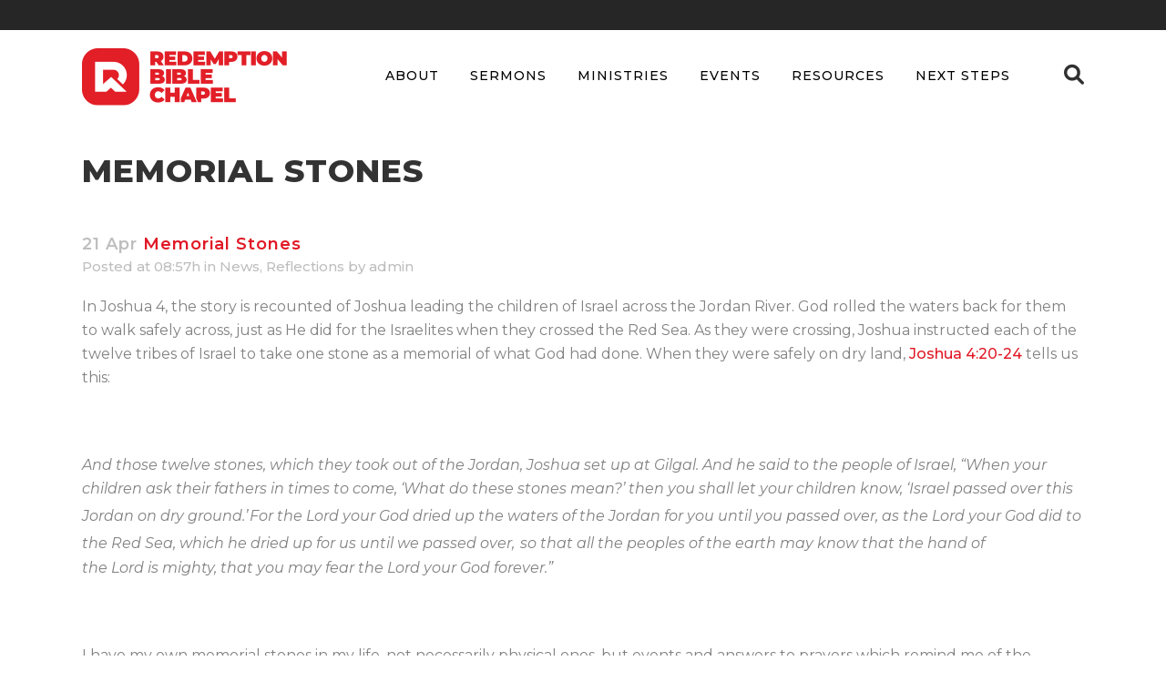

--- FILE ---
content_type: text/html; charset=UTF-8
request_url: https://www.rbclondon.ca/memorial-stones/
body_size: 21343
content:
<!DOCTYPE html>
<html lang="en-US">
<head>
	<meta charset="UTF-8" />
	
				<meta name="viewport" content="width=device-width,initial-scale=1,user-scalable=no">
		
	<link rel="profile" href="http://gmpg.org/xfn/11" />
	<link rel="pingback" href="https://www.rbclondon.ca/xmlrpc.php" />

	<meta name='robots' content='index, follow, max-image-preview:large, max-snippet:-1, max-video-preview:-1' />
	<style>img:is([sizes="auto" i], [sizes^="auto," i]) { contain-intrinsic-size: 3000px 1500px }</style>
	
	<!-- This site is optimized with the Yoast SEO plugin v26.2 - https://yoast.com/wordpress/plugins/seo/ -->
	<title>Memorial Stones - Redemption Bible Chapel</title>
	<link rel="canonical" href="https://www.rbclondon.ca/memorial-stones/" />
	<meta property="og:locale" content="en_US" />
	<meta property="og:type" content="article" />
	<meta property="og:title" content="Memorial Stones - Redemption Bible Chapel" />
	<meta property="og:description" content="In Joshua 4, the story is recounted of Joshua leading the children..." />
	<meta property="og:url" content="https://www.rbclondon.ca/memorial-stones/" />
	<meta property="og:site_name" content="Redemption Bible Chapel" />
	<meta property="article:published_time" content="2020-04-21T12:57:13+00:00" />
	<meta property="article:modified_time" content="2024-03-20T15:52:36+00:00" />
	<meta name="author" content="admin" />
	<meta name="twitter:card" content="summary_large_image" />
	<meta name="twitter:label1" content="Written by" />
	<meta name="twitter:data1" content="admin" />
	<meta name="twitter:label2" content="Est. reading time" />
	<meta name="twitter:data2" content="4 minutes" />
	<script type="application/ld+json" class="yoast-schema-graph">{"@context":"https://schema.org","@graph":[{"@type":"Article","@id":"https://www.rbclondon.ca/memorial-stones/#article","isPartOf":{"@id":"https://www.rbclondon.ca/memorial-stones/"},"author":{"name":"admin","@id":"https://www.rbclondon.ca/#/schema/person/68034f78bfb383b0cb77fc3d3d616ea9"},"headline":"Memorial Stones","datePublished":"2020-04-21T12:57:13+00:00","dateModified":"2024-03-20T15:52:36+00:00","mainEntityOfPage":{"@id":"https://www.rbclondon.ca/memorial-stones/"},"wordCount":717,"publisher":{"@id":"https://www.rbclondon.ca/#organization"},"articleSection":["News","Reflections"],"inLanguage":"en-US"},{"@type":"WebPage","@id":"https://www.rbclondon.ca/memorial-stones/","url":"https://www.rbclondon.ca/memorial-stones/","name":"Memorial Stones - Redemption Bible Chapel","isPartOf":{"@id":"https://www.rbclondon.ca/#website"},"datePublished":"2020-04-21T12:57:13+00:00","dateModified":"2024-03-20T15:52:36+00:00","breadcrumb":{"@id":"https://www.rbclondon.ca/memorial-stones/#breadcrumb"},"inLanguage":"en-US","potentialAction":[{"@type":"ReadAction","target":["https://www.rbclondon.ca/memorial-stones/"]}]},{"@type":"BreadcrumbList","@id":"https://www.rbclondon.ca/memorial-stones/#breadcrumb","itemListElement":[{"@type":"ListItem","position":1,"name":"Home","item":"https://www.rbclondon.ca/"},{"@type":"ListItem","position":2,"name":"Memorial Stones"}]},{"@type":"WebSite","@id":"https://www.rbclondon.ca/#website","url":"https://www.rbclondon.ca/","name":"Redemption Bible Chapel","description":"London Ontario Church","publisher":{"@id":"https://www.rbclondon.ca/#organization"},"potentialAction":[{"@type":"SearchAction","target":{"@type":"EntryPoint","urlTemplate":"https://www.rbclondon.ca/?s={search_term_string}"},"query-input":{"@type":"PropertyValueSpecification","valueRequired":true,"valueName":"search_term_string"}}],"inLanguage":"en-US"},{"@type":"Organization","@id":"https://www.rbclondon.ca/#organization","name":"Redemption Bible Chapel","url":"https://www.rbclondon.ca/","logo":{"@type":"ImageObject","inLanguage":"en-US","@id":"https://www.rbclondon.ca/#/schema/logo/image/","url":"https://www.rbclondon.ca/wp-content/uploads/2025/03/Redemption-logo-small-25.png","contentUrl":"https://www.rbclondon.ca/wp-content/uploads/2025/03/Redemption-logo-small-25.png","width":251,"height":85,"caption":"Redemption Bible Chapel"},"image":{"@id":"https://www.rbclondon.ca/#/schema/logo/image/"}},{"@type":"Person","@id":"https://www.rbclondon.ca/#/schema/person/68034f78bfb383b0cb77fc3d3d616ea9","name":"admin","image":{"@type":"ImageObject","inLanguage":"en-US","@id":"https://www.rbclondon.ca/#/schema/person/image/","url":"https://secure.gravatar.com/avatar/9e4633f6b6fc620884b73dc2c9a6919afac64fcd6b5d0557c11ed99fa2cf4e73?s=96&d=mm&r=g","contentUrl":"https://secure.gravatar.com/avatar/9e4633f6b6fc620884b73dc2c9a6919afac64fcd6b5d0557c11ed99fa2cf4e73?s=96&d=mm&r=g","caption":"admin"},"sameAs":["https://www.rbclondon.ca"],"url":"https://www.rbclondon.ca/author/admin/"}]}</script>
	<!-- / Yoast SEO plugin. -->


<link rel='dns-prefetch' href='//fonts.googleapis.com' />
<link rel="alternate" type="application/rss+xml" title="Redemption Bible Chapel &raquo; Feed" href="https://www.rbclondon.ca/feed/" />
<link rel="alternate" type="application/rss+xml" title="Redemption Bible Chapel &raquo; Comments Feed" href="https://www.rbclondon.ca/comments/feed/" />
<script type="text/javascript">
/* <![CDATA[ */
window._wpemojiSettings = {"baseUrl":"https:\/\/s.w.org\/images\/core\/emoji\/16.0.1\/72x72\/","ext":".png","svgUrl":"https:\/\/s.w.org\/images\/core\/emoji\/16.0.1\/svg\/","svgExt":".svg","source":{"concatemoji":"https:\/\/www.rbclondon.ca\/wp-includes\/js\/wp-emoji-release.min.js?ver=6.8.3"}};
/*! This file is auto-generated */
!function(s,n){var o,i,e;function c(e){try{var t={supportTests:e,timestamp:(new Date).valueOf()};sessionStorage.setItem(o,JSON.stringify(t))}catch(e){}}function p(e,t,n){e.clearRect(0,0,e.canvas.width,e.canvas.height),e.fillText(t,0,0);var t=new Uint32Array(e.getImageData(0,0,e.canvas.width,e.canvas.height).data),a=(e.clearRect(0,0,e.canvas.width,e.canvas.height),e.fillText(n,0,0),new Uint32Array(e.getImageData(0,0,e.canvas.width,e.canvas.height).data));return t.every(function(e,t){return e===a[t]})}function u(e,t){e.clearRect(0,0,e.canvas.width,e.canvas.height),e.fillText(t,0,0);for(var n=e.getImageData(16,16,1,1),a=0;a<n.data.length;a++)if(0!==n.data[a])return!1;return!0}function f(e,t,n,a){switch(t){case"flag":return n(e,"\ud83c\udff3\ufe0f\u200d\u26a7\ufe0f","\ud83c\udff3\ufe0f\u200b\u26a7\ufe0f")?!1:!n(e,"\ud83c\udde8\ud83c\uddf6","\ud83c\udde8\u200b\ud83c\uddf6")&&!n(e,"\ud83c\udff4\udb40\udc67\udb40\udc62\udb40\udc65\udb40\udc6e\udb40\udc67\udb40\udc7f","\ud83c\udff4\u200b\udb40\udc67\u200b\udb40\udc62\u200b\udb40\udc65\u200b\udb40\udc6e\u200b\udb40\udc67\u200b\udb40\udc7f");case"emoji":return!a(e,"\ud83e\udedf")}return!1}function g(e,t,n,a){var r="undefined"!=typeof WorkerGlobalScope&&self instanceof WorkerGlobalScope?new OffscreenCanvas(300,150):s.createElement("canvas"),o=r.getContext("2d",{willReadFrequently:!0}),i=(o.textBaseline="top",o.font="600 32px Arial",{});return e.forEach(function(e){i[e]=t(o,e,n,a)}),i}function t(e){var t=s.createElement("script");t.src=e,t.defer=!0,s.head.appendChild(t)}"undefined"!=typeof Promise&&(o="wpEmojiSettingsSupports",i=["flag","emoji"],n.supports={everything:!0,everythingExceptFlag:!0},e=new Promise(function(e){s.addEventListener("DOMContentLoaded",e,{once:!0})}),new Promise(function(t){var n=function(){try{var e=JSON.parse(sessionStorage.getItem(o));if("object"==typeof e&&"number"==typeof e.timestamp&&(new Date).valueOf()<e.timestamp+604800&&"object"==typeof e.supportTests)return e.supportTests}catch(e){}return null}();if(!n){if("undefined"!=typeof Worker&&"undefined"!=typeof OffscreenCanvas&&"undefined"!=typeof URL&&URL.createObjectURL&&"undefined"!=typeof Blob)try{var e="postMessage("+g.toString()+"("+[JSON.stringify(i),f.toString(),p.toString(),u.toString()].join(",")+"));",a=new Blob([e],{type:"text/javascript"}),r=new Worker(URL.createObjectURL(a),{name:"wpTestEmojiSupports"});return void(r.onmessage=function(e){c(n=e.data),r.terminate(),t(n)})}catch(e){}c(n=g(i,f,p,u))}t(n)}).then(function(e){for(var t in e)n.supports[t]=e[t],n.supports.everything=n.supports.everything&&n.supports[t],"flag"!==t&&(n.supports.everythingExceptFlag=n.supports.everythingExceptFlag&&n.supports[t]);n.supports.everythingExceptFlag=n.supports.everythingExceptFlag&&!n.supports.flag,n.DOMReady=!1,n.readyCallback=function(){n.DOMReady=!0}}).then(function(){return e}).then(function(){var e;n.supports.everything||(n.readyCallback(),(e=n.source||{}).concatemoji?t(e.concatemoji):e.wpemoji&&e.twemoji&&(t(e.twemoji),t(e.wpemoji)))}))}((window,document),window._wpemojiSettings);
/* ]]> */
</script>
<style id='wp-emoji-styles-inline-css' type='text/css'>

	img.wp-smiley, img.emoji {
		display: inline !important;
		border: none !important;
		box-shadow: none !important;
		height: 1em !important;
		width: 1em !important;
		margin: 0 0.07em !important;
		vertical-align: -0.1em !important;
		background: none !important;
		padding: 0 !important;
	}
</style>
<link rel='stylesheet' id='wp-block-library-css' href='https://www.rbclondon.ca/wp-includes/css/dist/block-library/style.min.css?ver=6.8.3' type='text/css' media='all' />
<style id='classic-theme-styles-inline-css' type='text/css'>
/*! This file is auto-generated */
.wp-block-button__link{color:#fff;background-color:#32373c;border-radius:9999px;box-shadow:none;text-decoration:none;padding:calc(.667em + 2px) calc(1.333em + 2px);font-size:1.125em}.wp-block-file__button{background:#32373c;color:#fff;text-decoration:none}
</style>
<style id='global-styles-inline-css' type='text/css'>
:root{--wp--preset--aspect-ratio--square: 1;--wp--preset--aspect-ratio--4-3: 4/3;--wp--preset--aspect-ratio--3-4: 3/4;--wp--preset--aspect-ratio--3-2: 3/2;--wp--preset--aspect-ratio--2-3: 2/3;--wp--preset--aspect-ratio--16-9: 16/9;--wp--preset--aspect-ratio--9-16: 9/16;--wp--preset--color--black: #000000;--wp--preset--color--cyan-bluish-gray: #abb8c3;--wp--preset--color--white: #ffffff;--wp--preset--color--pale-pink: #f78da7;--wp--preset--color--vivid-red: #cf2e2e;--wp--preset--color--luminous-vivid-orange: #ff6900;--wp--preset--color--luminous-vivid-amber: #fcb900;--wp--preset--color--light-green-cyan: #7bdcb5;--wp--preset--color--vivid-green-cyan: #00d084;--wp--preset--color--pale-cyan-blue: #8ed1fc;--wp--preset--color--vivid-cyan-blue: #0693e3;--wp--preset--color--vivid-purple: #9b51e0;--wp--preset--gradient--vivid-cyan-blue-to-vivid-purple: linear-gradient(135deg,rgba(6,147,227,1) 0%,rgb(155,81,224) 100%);--wp--preset--gradient--light-green-cyan-to-vivid-green-cyan: linear-gradient(135deg,rgb(122,220,180) 0%,rgb(0,208,130) 100%);--wp--preset--gradient--luminous-vivid-amber-to-luminous-vivid-orange: linear-gradient(135deg,rgba(252,185,0,1) 0%,rgba(255,105,0,1) 100%);--wp--preset--gradient--luminous-vivid-orange-to-vivid-red: linear-gradient(135deg,rgba(255,105,0,1) 0%,rgb(207,46,46) 100%);--wp--preset--gradient--very-light-gray-to-cyan-bluish-gray: linear-gradient(135deg,rgb(238,238,238) 0%,rgb(169,184,195) 100%);--wp--preset--gradient--cool-to-warm-spectrum: linear-gradient(135deg,rgb(74,234,220) 0%,rgb(151,120,209) 20%,rgb(207,42,186) 40%,rgb(238,44,130) 60%,rgb(251,105,98) 80%,rgb(254,248,76) 100%);--wp--preset--gradient--blush-light-purple: linear-gradient(135deg,rgb(255,206,236) 0%,rgb(152,150,240) 100%);--wp--preset--gradient--blush-bordeaux: linear-gradient(135deg,rgb(254,205,165) 0%,rgb(254,45,45) 50%,rgb(107,0,62) 100%);--wp--preset--gradient--luminous-dusk: linear-gradient(135deg,rgb(255,203,112) 0%,rgb(199,81,192) 50%,rgb(65,88,208) 100%);--wp--preset--gradient--pale-ocean: linear-gradient(135deg,rgb(255,245,203) 0%,rgb(182,227,212) 50%,rgb(51,167,181) 100%);--wp--preset--gradient--electric-grass: linear-gradient(135deg,rgb(202,248,128) 0%,rgb(113,206,126) 100%);--wp--preset--gradient--midnight: linear-gradient(135deg,rgb(2,3,129) 0%,rgb(40,116,252) 100%);--wp--preset--font-size--small: 13px;--wp--preset--font-size--medium: 20px;--wp--preset--font-size--large: 36px;--wp--preset--font-size--x-large: 42px;--wp--preset--spacing--20: 0.44rem;--wp--preset--spacing--30: 0.67rem;--wp--preset--spacing--40: 1rem;--wp--preset--spacing--50: 1.5rem;--wp--preset--spacing--60: 2.25rem;--wp--preset--spacing--70: 3.38rem;--wp--preset--spacing--80: 5.06rem;--wp--preset--shadow--natural: 6px 6px 9px rgba(0, 0, 0, 0.2);--wp--preset--shadow--deep: 12px 12px 50px rgba(0, 0, 0, 0.4);--wp--preset--shadow--sharp: 6px 6px 0px rgba(0, 0, 0, 0.2);--wp--preset--shadow--outlined: 6px 6px 0px -3px rgba(255, 255, 255, 1), 6px 6px rgba(0, 0, 0, 1);--wp--preset--shadow--crisp: 6px 6px 0px rgba(0, 0, 0, 1);}:where(.is-layout-flex){gap: 0.5em;}:where(.is-layout-grid){gap: 0.5em;}body .is-layout-flex{display: flex;}.is-layout-flex{flex-wrap: wrap;align-items: center;}.is-layout-flex > :is(*, div){margin: 0;}body .is-layout-grid{display: grid;}.is-layout-grid > :is(*, div){margin: 0;}:where(.wp-block-columns.is-layout-flex){gap: 2em;}:where(.wp-block-columns.is-layout-grid){gap: 2em;}:where(.wp-block-post-template.is-layout-flex){gap: 1.25em;}:where(.wp-block-post-template.is-layout-grid){gap: 1.25em;}.has-black-color{color: var(--wp--preset--color--black) !important;}.has-cyan-bluish-gray-color{color: var(--wp--preset--color--cyan-bluish-gray) !important;}.has-white-color{color: var(--wp--preset--color--white) !important;}.has-pale-pink-color{color: var(--wp--preset--color--pale-pink) !important;}.has-vivid-red-color{color: var(--wp--preset--color--vivid-red) !important;}.has-luminous-vivid-orange-color{color: var(--wp--preset--color--luminous-vivid-orange) !important;}.has-luminous-vivid-amber-color{color: var(--wp--preset--color--luminous-vivid-amber) !important;}.has-light-green-cyan-color{color: var(--wp--preset--color--light-green-cyan) !important;}.has-vivid-green-cyan-color{color: var(--wp--preset--color--vivid-green-cyan) !important;}.has-pale-cyan-blue-color{color: var(--wp--preset--color--pale-cyan-blue) !important;}.has-vivid-cyan-blue-color{color: var(--wp--preset--color--vivid-cyan-blue) !important;}.has-vivid-purple-color{color: var(--wp--preset--color--vivid-purple) !important;}.has-black-background-color{background-color: var(--wp--preset--color--black) !important;}.has-cyan-bluish-gray-background-color{background-color: var(--wp--preset--color--cyan-bluish-gray) !important;}.has-white-background-color{background-color: var(--wp--preset--color--white) !important;}.has-pale-pink-background-color{background-color: var(--wp--preset--color--pale-pink) !important;}.has-vivid-red-background-color{background-color: var(--wp--preset--color--vivid-red) !important;}.has-luminous-vivid-orange-background-color{background-color: var(--wp--preset--color--luminous-vivid-orange) !important;}.has-luminous-vivid-amber-background-color{background-color: var(--wp--preset--color--luminous-vivid-amber) !important;}.has-light-green-cyan-background-color{background-color: var(--wp--preset--color--light-green-cyan) !important;}.has-vivid-green-cyan-background-color{background-color: var(--wp--preset--color--vivid-green-cyan) !important;}.has-pale-cyan-blue-background-color{background-color: var(--wp--preset--color--pale-cyan-blue) !important;}.has-vivid-cyan-blue-background-color{background-color: var(--wp--preset--color--vivid-cyan-blue) !important;}.has-vivid-purple-background-color{background-color: var(--wp--preset--color--vivid-purple) !important;}.has-black-border-color{border-color: var(--wp--preset--color--black) !important;}.has-cyan-bluish-gray-border-color{border-color: var(--wp--preset--color--cyan-bluish-gray) !important;}.has-white-border-color{border-color: var(--wp--preset--color--white) !important;}.has-pale-pink-border-color{border-color: var(--wp--preset--color--pale-pink) !important;}.has-vivid-red-border-color{border-color: var(--wp--preset--color--vivid-red) !important;}.has-luminous-vivid-orange-border-color{border-color: var(--wp--preset--color--luminous-vivid-orange) !important;}.has-luminous-vivid-amber-border-color{border-color: var(--wp--preset--color--luminous-vivid-amber) !important;}.has-light-green-cyan-border-color{border-color: var(--wp--preset--color--light-green-cyan) !important;}.has-vivid-green-cyan-border-color{border-color: var(--wp--preset--color--vivid-green-cyan) !important;}.has-pale-cyan-blue-border-color{border-color: var(--wp--preset--color--pale-cyan-blue) !important;}.has-vivid-cyan-blue-border-color{border-color: var(--wp--preset--color--vivid-cyan-blue) !important;}.has-vivid-purple-border-color{border-color: var(--wp--preset--color--vivid-purple) !important;}.has-vivid-cyan-blue-to-vivid-purple-gradient-background{background: var(--wp--preset--gradient--vivid-cyan-blue-to-vivid-purple) !important;}.has-light-green-cyan-to-vivid-green-cyan-gradient-background{background: var(--wp--preset--gradient--light-green-cyan-to-vivid-green-cyan) !important;}.has-luminous-vivid-amber-to-luminous-vivid-orange-gradient-background{background: var(--wp--preset--gradient--luminous-vivid-amber-to-luminous-vivid-orange) !important;}.has-luminous-vivid-orange-to-vivid-red-gradient-background{background: var(--wp--preset--gradient--luminous-vivid-orange-to-vivid-red) !important;}.has-very-light-gray-to-cyan-bluish-gray-gradient-background{background: var(--wp--preset--gradient--very-light-gray-to-cyan-bluish-gray) !important;}.has-cool-to-warm-spectrum-gradient-background{background: var(--wp--preset--gradient--cool-to-warm-spectrum) !important;}.has-blush-light-purple-gradient-background{background: var(--wp--preset--gradient--blush-light-purple) !important;}.has-blush-bordeaux-gradient-background{background: var(--wp--preset--gradient--blush-bordeaux) !important;}.has-luminous-dusk-gradient-background{background: var(--wp--preset--gradient--luminous-dusk) !important;}.has-pale-ocean-gradient-background{background: var(--wp--preset--gradient--pale-ocean) !important;}.has-electric-grass-gradient-background{background: var(--wp--preset--gradient--electric-grass) !important;}.has-midnight-gradient-background{background: var(--wp--preset--gradient--midnight) !important;}.has-small-font-size{font-size: var(--wp--preset--font-size--small) !important;}.has-medium-font-size{font-size: var(--wp--preset--font-size--medium) !important;}.has-large-font-size{font-size: var(--wp--preset--font-size--large) !important;}.has-x-large-font-size{font-size: var(--wp--preset--font-size--x-large) !important;}
:where(.wp-block-post-template.is-layout-flex){gap: 1.25em;}:where(.wp-block-post-template.is-layout-grid){gap: 1.25em;}
:where(.wp-block-columns.is-layout-flex){gap: 2em;}:where(.wp-block-columns.is-layout-grid){gap: 2em;}
:root :where(.wp-block-pullquote){font-size: 1.5em;line-height: 1.6;}
</style>
<link rel='stylesheet' id='dms-style-front-css' href='https://www.rbclondon.ca/wp-content/plugins/dropdown-multisite-selector/assets/css/dms-front.css?ver=6.8.3' type='text/css' media='all' />
<link rel='stylesheet' id='simple-banner-style-css' href='https://www.rbclondon.ca/wp-content/plugins/simple-banner/simple-banner.css?ver=3.1.2' type='text/css' media='all' />
<link rel='stylesheet' id='mc4wp-form-themes-css' href='https://www.rbclondon.ca/wp-content/plugins/mailchimp-for-wp/assets/css/form-themes.css?ver=4.10.8' type='text/css' media='all' />
<link rel='stylesheet' id='qi-addons-for-elementor-grid-style-css' href='https://www.rbclondon.ca/wp-content/plugins/qi-addons-for-elementor/assets/css/grid.min.css?ver=1.9.5' type='text/css' media='all' />
<link rel='stylesheet' id='qi-addons-for-elementor-helper-parts-style-css' href='https://www.rbclondon.ca/wp-content/plugins/qi-addons-for-elementor/assets/css/helper-parts.min.css?ver=1.9.5' type='text/css' media='all' />
<link rel='stylesheet' id='qi-addons-for-elementor-style-css' href='https://www.rbclondon.ca/wp-content/plugins/qi-addons-for-elementor/assets/css/main.min.css?ver=1.9.5' type='text/css' media='all' />
<link rel='stylesheet' id='mediaelement-css' href='https://www.rbclondon.ca/wp-includes/js/mediaelement/mediaelementplayer-legacy.min.css?ver=4.2.17' type='text/css' media='all' />
<link rel='stylesheet' id='wp-mediaelement-css' href='https://www.rbclondon.ca/wp-includes/js/mediaelement/wp-mediaelement.min.css?ver=6.8.3' type='text/css' media='all' />
<link rel='stylesheet' id='bridge-default-style-css' href='https://www.rbclondon.ca/wp-content/themes/bridge/style.css?ver=6.8.3' type='text/css' media='all' />
<link rel='stylesheet' id='bridge-qode-font_awesome-css' href='https://www.rbclondon.ca/wp-content/themes/bridge/css/font-awesome/css/font-awesome.min.css?ver=6.8.3' type='text/css' media='all' />
<link rel='stylesheet' id='bridge-qode-font_elegant-css' href='https://www.rbclondon.ca/wp-content/themes/bridge/css/elegant-icons/style.min.css?ver=6.8.3' type='text/css' media='all' />
<link rel='stylesheet' id='bridge-qode-linea_icons-css' href='https://www.rbclondon.ca/wp-content/themes/bridge/css/linea-icons/style.css?ver=6.8.3' type='text/css' media='all' />
<link rel='stylesheet' id='bridge-qode-dripicons-css' href='https://www.rbclondon.ca/wp-content/themes/bridge/css/dripicons/dripicons.css?ver=6.8.3' type='text/css' media='all' />
<link rel='stylesheet' id='bridge-qode-kiko-css' href='https://www.rbclondon.ca/wp-content/themes/bridge/css/kiko/kiko-all.css?ver=6.8.3' type='text/css' media='all' />
<link rel='stylesheet' id='bridge-qode-font_awesome_5-css' href='https://www.rbclondon.ca/wp-content/themes/bridge/css/font-awesome-5/css/font-awesome-5.min.css?ver=6.8.3' type='text/css' media='all' />
<link rel='stylesheet' id='bridge-stylesheet-css' href='https://www.rbclondon.ca/wp-content/themes/bridge/css/stylesheet.min.css?ver=6.8.3' type='text/css' media='all' />
<style id='bridge-stylesheet-inline-css' type='text/css'>
   .postid-74188.disabled_footer_top .footer_top_holder, .postid-74188.disabled_footer_bottom .footer_bottom_holder { display: none;}


</style>
<link rel='stylesheet' id='bridge-print-css' href='https://www.rbclondon.ca/wp-content/themes/bridge/css/print.css?ver=6.8.3' type='text/css' media='all' />
<link rel='stylesheet' id='bridge-style-dynamic-css' href='https://www.rbclondon.ca/wp-content/themes/bridge/css/style_dynamic.css?ver=1741645114' type='text/css' media='all' />
<link rel='stylesheet' id='bridge-responsive-css' href='https://www.rbclondon.ca/wp-content/themes/bridge/css/responsive.min.css?ver=6.8.3' type='text/css' media='all' />
<link rel='stylesheet' id='bridge-style-dynamic-responsive-css' href='https://www.rbclondon.ca/wp-content/themes/bridge/css/style_dynamic_responsive.css?ver=1741645114' type='text/css' media='all' />
<style id='bridge-style-dynamic-responsive-inline-css' type='text/css'>
footer .column1 {
position: relative;
top: -18px;
}

.cover_boxes ul li .box .box_content { top: 0; }
.cover_boxes ul li .box .qbutton { margin-top: 18px; }


#nav-menu-item-14860 li,
#nav-menu-item-14862 li,
#nav-menu-item-14864 li,
#nav-menu-item-14866 li,
#nav-menu-item-14870 li,
#nav-menu-item-14875 li,
#nav-menu-item-14883 li,
#nav-menu-item-14888 li,
#nav-menu-item-14894 li,
#nav-menu-item-14898 li,
#nav-menu-item-14901 li,
#nav-menu-item-14904 li,
#nav-menu-item-14909 li,
#nav-menu-item-14914 li,
#nav-menu-item-14923 li,
#nav-menu-item-14925 li,
#nav-menu-item-14929 li,
#nav-menu-item-14933 li,
#nav-menu-item-14939 li,
#nav-menu-item-14941 li,
#nav-menu-item-15106 li,
#nav-menu-item-15108 li,
#nav-menu-item-15116 li,
#nav-menu-item-15118 li
{
width: 280px;
}

.drop_down .second .inner .widget {
padding-bottom: 13px;
}

.drop_down .second .inner .widget a{
padding: 0px !important;
}

.projects_holder{font-size: 0.1px;}

@media only screen and (max-width: 1000px){
    header .q_logo img.normal{
        height:80px !important;
    }
}

.q_accordion_holder.accordion .ui-accordion-header {
 -webkit-box-sizing: border-box;
 -moz-box-sizing: border-box;
 box-sizing: border-box;
}

nav.mobile_menu ul > li#mobile-menu-item-14859.has_sub > span.mobile_arrow {
  display: none;
}

@media only screen and (max-width: 600px) {
.custom_font_responsive .custom_font_holder:nth-child(3) {
font-size: 36px !important;
line-height: 50px !important;
}
}
.full_width {
position: relative;
}
.gallery_holder ul li.grayscale a img {
	-webkit-filter: grayscale(1);
	filter: grayscale(1);
}

@media only screen and (min-width: 1921px){
    section.parallax_section_holder{
        background-size: cover;
    }
}

/* purchase butttons in footer and sidearea */
footer .qbutton, .side_menu .qbutton {
    font-size: 12px;
    line-height: 43px;
    height: 43px;
    padding: 0 36px;
    font-weight: 700;
    transition: all 0.3s ease;
    -webkit-transition: all 0.3s ease;
}

.header_bottom .shopping_cart_header {
    padding: 0 4px 9px 7px;
}

.side_menu_button>a.search_button{
    display: inline;
}

.page-template-contact-page .content{
    background-color: #f6f6f6;
}
h3.qode_title_content_new {
    color: #fff;
    font-weight: 700;
    font-size: 17px;
}
.service_table_title_inner2 {
    padding: 0;
}
@media only screen and (max-width: 600px) {
.q_price_table.active.qode_pricing_table_standard {
margin: 31px 0 46px;
}
}

@media only screen and (max-width: 600px){
    .woocommerce aside ul.product_list_widget li img{
        max-width: 170px;
    }
}

.blog_single.blog_holder .format-gallery .post_content_holder .gallery{
    display: none;
}


</style>
<link rel='stylesheet' id='bridge-style-handle-google-fonts-css' href='https://fonts.googleapis.com/css?family=Raleway%3A100%2C200%2C300%2C400%2C500%2C600%2C700%2C800%2C900%2C100italic%2C300italic%2C400italic%2C700italic%7CMontserrat%3A100%2C200%2C300%2C400%2C500%2C600%2C700%2C800%2C900%2C100italic%2C300italic%2C400italic%2C700italic%7CRaleway%3A100%2C200%2C300%2C400%2C500%2C600%2C700%2C800%2C900%2C100italic%2C300italic%2C400italic%2C700italic&#038;subset=latin%2Clatin-ext&#038;ver=1.0.0' type='text/css' media='all' />
<link rel='stylesheet' id='bridge-core-dashboard-style-css' href='https://www.rbclondon.ca/wp-content/plugins/bridge-core/modules/core-dashboard/assets/css/core-dashboard.min.css?ver=6.8.3' type='text/css' media='all' />
<link rel='stylesheet' id='swiper-css' href='https://www.rbclondon.ca/wp-content/plugins/qi-addons-for-elementor/assets/plugins/swiper/8.4.5/swiper.min.css?ver=8.4.5' type='text/css' media='all' />
<link rel='stylesheet' id='ekit-widget-styles-css' href='https://www.rbclondon.ca/wp-content/plugins/elementskit-lite/widgets/init/assets/css/widget-styles.css?ver=3.7.5' type='text/css' media='all' />
<link rel='stylesheet' id='ekit-widget-styles-pro-css' href='https://www.rbclondon.ca/wp-content/plugins/elementskit/widgets/init/assets/css/widget-styles-pro.css?ver=3.1.0' type='text/css' media='all' />
<link rel='stylesheet' id='ekit-responsive-css' href='https://www.rbclondon.ca/wp-content/plugins/elementskit-lite/widgets/init/assets/css/responsive.css?ver=3.7.5' type='text/css' media='all' />
<link rel='stylesheet' id='ari-fancybox-css' href='https://www.rbclondon.ca/wp-content/plugins/ari-fancy-lightbox/assets/fancybox/jquery.fancybox.min.css?ver=1.4.1' type='text/css' media='all' />
<style id='ari-fancybox-inline-css' type='text/css'>
BODY .fancybox-container{z-index:200000}BODY .fancybox-is-open .fancybox-bg{opacity:0.75}BODY .fancybox-bg {background-color:#000000}BODY .fancybox-thumbs {background-color:transparent}
</style>
<!--n2css--><!--n2js--><script type="text/javascript" id="jquery-core-js-extra">
/* <![CDATA[ */
var pp = {"ajax_url":"https:\/\/www.rbclondon.ca\/wp-admin\/admin-ajax.php"};
/* ]]> */
</script>
<script type="text/javascript" src="https://www.rbclondon.ca/wp-includes/js/jquery/jquery.min.js?ver=3.7.1" id="jquery-core-js"></script>
<script type="text/javascript" src="https://www.rbclondon.ca/wp-includes/js/jquery/jquery-migrate.min.js?ver=3.4.1" id="jquery-migrate-js"></script>
<script type="text/javascript" id="simple-banner-script-js-before">
/* <![CDATA[ */
const simpleBannerScriptParams = {"pro_version_enabled":"","debug_mode":"","id":74188,"version":"3.1.2","banner_params":[{"hide_simple_banner":"yes","simple_banner_prepend_element":"body","simple_banner_position":"footer","header_margin":"","header_padding":"","wp_body_open_enabled":"","wp_body_open":true,"simple_banner_z_index":"","simple_banner_text":"<div class=\"simple-banner-text\"><span><h5><span style=\"color: #ffffff\"><strong>25th Anniversary Merchandise is Back! <\/strong><\/span><\/h5><p>Order your merchandise with our special anniversary logo today<\/p><div class=\"ekit-wid-con\">\t\t<div class=\"ekit-btn-wraper\" style=\"margin-top: 5px\">\t\t\t\t\t\t\t<a style=\"background-color: #780008\" href=\"https:\/\/form.jotform.com\/251574135281253\" target=\"_blank\" class=\"elementskit-btn  whitespace--normal\" id=\"\">Order yours today<\/a>\t\t\t\t\t<\/div>        <\/div><\/span><\/div>","disabled_on_current_page":false,"disabled_pages_array":[],"is_current_page_a_post":true,"disabled_on_posts":"","simple_banner_disabled_page_paths":"","simple_banner_font_size":"","simple_banner_color":"#BC0032","simple_banner_text_color":"#ffffff","simple_banner_link_color":"#ffffff","simple_banner_close_color":"#000000","simple_banner_custom_css":"padding-top: 10px;\r\npadding-bottom: 10px;\r\n\r\n\/* From https:\/\/css.glass *\/\r\nbackground: rgba(186, 3, 3, 0.82);\r\nbox-shadow: 0 4px 30px rgba(0, 0, 0, 0.1);\r\nbackdrop-filter: blur(5.9px);\r\n-webkit-backdrop-filter: blur(5.9px);\r\nborder: 1px solid rgba(186, 3, 3, 0.27);","simple_banner_scrolling_custom_css":"","simple_banner_text_custom_css":"font-weight: 500;","simple_banner_button_css":"","site_custom_css":"","keep_site_custom_css":"","site_custom_js":"","keep_site_custom_js":"","close_button_enabled":"on","close_button_expiration":"","close_button_cookie_set":false,"current_date":{"date":"2025-11-27 02:23:49.164067","timezone_type":3,"timezone":"UTC"},"start_date":{"date":"2025-11-27 02:23:49.164075","timezone_type":3,"timezone":"UTC"},"end_date":{"date":"2025-11-27 02:23:49.164081","timezone_type":3,"timezone":"UTC"},"simple_banner_start_after_date":"","simple_banner_remove_after_date":"","simple_banner_insert_inside_element":""}]}
/* ]]> */
</script>
<script type="text/javascript" src="https://www.rbclondon.ca/wp-content/plugins/simple-banner/simple-banner.js?ver=3.1.2" id="simple-banner-script-js"></script>
<script type="text/javascript" id="ari-fancybox-js-extra">
/* <![CDATA[ */
var ARI_FANCYBOX = {"lightbox":{"animationEffect":"fade","backFocus":false,"trapFocus":false,"thumbs":{"hideOnClose":false},"touch":{"vertical":true,"momentum":true},"buttons":["slideShow","fullScreen","thumbs","close"],"lang":"custom","i18n":{"custom":{"PREV":"Previous","NEXT":"Next","PLAY_START":"Start slideshow (P)","PLAY_STOP":"Stop slideshow (P)","FULL_SCREEN":"Full screen (F)","THUMBS":"Thumbnails (G)","CLOSE":"Close (Esc)","ERROR":"The requested content cannot be loaded. <br\/> Please try again later."}}},"convert":{"wp_gallery":{"convert":false,"grouping":false}},"sanitize":null,"viewers":{"pdfjs":{"url":"https:\/\/www.rbclondon.ca\/wp-content\/plugins\/ari-fancy-lightbox\/assets\/pdfjs\/web\/viewer.html"}}};
/* ]]> */
</script>
<script type="text/javascript" src="https://www.rbclondon.ca/wp-content/plugins/ari-fancy-lightbox/assets/fancybox/jquery.fancybox.min.js?ver=1.4.1" id="ari-fancybox-js"></script>
<link rel="https://api.w.org/" href="https://www.rbclondon.ca/wp-json/" /><link rel="alternate" title="JSON" type="application/json" href="https://www.rbclondon.ca/wp-json/wp/v2/posts/74188" /><link rel="EditURI" type="application/rsd+xml" title="RSD" href="https://www.rbclondon.ca/xmlrpc.php?rsd" />
<link rel='shortlink' href='https://www.rbclondon.ca/?p=74188' />
<link rel="alternate" title="oEmbed (JSON)" type="application/json+oembed" href="https://www.rbclondon.ca/wp-json/oembed/1.0/embed?url=https%3A%2F%2Fwww.rbclondon.ca%2Fmemorial-stones%2F" />
<link rel="alternate" title="oEmbed (XML)" type="text/xml+oembed" href="https://www.rbclondon.ca/wp-json/oembed/1.0/embed?url=https%3A%2F%2Fwww.rbclondon.ca%2Fmemorial-stones%2F&#038;format=xml" />
<style id="simple-banner-hide" type="text/css">.simple-banner{display:none;}</style><style id="simple-banner-position" type="text/css">.simple-banner{position:fixed;bottom:0;}</style><style id="simple-banner-background-color" type="text/css">.simple-banner{background:#BC0032;}</style><style id="simple-banner-text-color" type="text/css">.simple-banner .simple-banner-text{color:#ffffff;}</style><style id="simple-banner-link-color" type="text/css">.simple-banner .simple-banner-text a{color:#ffffff;}</style><style id="simple-banner-z-index" type="text/css">.simple-banner{z-index: 99999;}</style><style id="simple-banner-close-color" type="text/css">.simple-banner .simple-banner-button{color:#000000;}</style><style id="simple-banner-custom-css" type="text/css">.simple-banner{padding-top: 10px;
padding-bottom: 10px;

/* From https://css.glass */
background: rgba(186, 3, 3, 0.82);
box-shadow: 0 4px 30px rgba(0, 0, 0, 0.1);
backdrop-filter: blur(5.9px);
-webkit-backdrop-filter: blur(5.9px);
border: 1px solid rgba(186, 3, 3, 0.27);}</style><style id="simple-banner-text-custom-css" type="text/css">.simple-banner .simple-banner-text{font-weight: 500;}</style><style id="simple-banner-site-custom-css-dummy" type="text/css"></style><script id="simple-banner-site-custom-js-dummy" type="text/javascript"></script><meta name="generator" content="Elementor 3.32.5; features: additional_custom_breakpoints; settings: css_print_method-external, google_font-enabled, font_display-swap">
			<style>
				.e-con.e-parent:nth-of-type(n+4):not(.e-lazyloaded):not(.e-no-lazyload),
				.e-con.e-parent:nth-of-type(n+4):not(.e-lazyloaded):not(.e-no-lazyload) * {
					background-image: none !important;
				}
				@media screen and (max-height: 1024px) {
					.e-con.e-parent:nth-of-type(n+3):not(.e-lazyloaded):not(.e-no-lazyload),
					.e-con.e-parent:nth-of-type(n+3):not(.e-lazyloaded):not(.e-no-lazyload) * {
						background-image: none !important;
					}
				}
				@media screen and (max-height: 640px) {
					.e-con.e-parent:nth-of-type(n+2):not(.e-lazyloaded):not(.e-no-lazyload),
					.e-con.e-parent:nth-of-type(n+2):not(.e-lazyloaded):not(.e-no-lazyload) * {
						background-image: none !important;
					}
				}
			</style>
			<link rel="icon" href="https://www.rbclondon.ca/wp-content/uploads/2024/03/cropped-redemption-logo-icon-32x32.png" sizes="32x32" />
<link rel="icon" href="https://www.rbclondon.ca/wp-content/uploads/2024/03/cropped-redemption-logo-icon-192x192.png" sizes="192x192" />
<link rel="apple-touch-icon" href="https://www.rbclondon.ca/wp-content/uploads/2024/03/cropped-redemption-logo-icon-180x180.png" />
<meta name="msapplication-TileImage" content="https://www.rbclondon.ca/wp-content/uploads/2024/03/cropped-redemption-logo-icon-270x270.png" />
		<style type="text/css" id="wp-custom-css">
			.post .entry-title {
display: none;
}

/* WP Forms Submit button colour overide begins */

div.wpforms-container-full input[type=submit]:not(:hover):not(:active), div.wpforms-container-full button[type=submit]:not(:hover):not(:active), div.wpforms-container-full .wpforms-page-button:not(:hover):not(:active) {
    background-color: #e11825;
    color: var(--wpforms-button-text-color);
}

div.wpforms-container-full input[type=submit]:hover,div.wpforms-container-full input[type=submit]:active,div.wpforms-container-full button[type=submit]:hover,div.wpforms-container-full button[type=submit]:active,div.wpforms-container-full .wpforms-page-button:hover,div.wpforms-container-full .wpforms-page-button:active {
    background: #bc0032;
	color: var(--wpforms-button-text-color);
}

/* WP Forms Submit button colour overide ends */

.removesubmitbtn{
	display: none;
}

/* Elementor Scroll stutter issue fix */

@media (prefers-reduced-motion: no-preference) {
    html {
        scroll-behavior: auto;
    }
}


body.page-id-87519 header {
    display: none !important;
}

body.page-id-87519 .simple-banner {
    display: none !important;
}

body.page-id-87519 .mobmenul-container {
    display: none !important;
}


body.page-id-87519 .mob-menu-header-holder {
    display: none !important;
}

body.page-id-87519 .mobmenu-search {
    display: none !important;
}







body.page-id-87586 header {
    display: none !important;
}

body.page-id-87586 .simple-banner {
    display: none !important;
}

body.page-id-87586 .mobmenul-container {
    display: none !important;
}


body.page-id-87586 .mob-menu-header-holder {
    display: none !important;
}

body.page-id-87586 .mobmenu-search {
    display: none !important;
}


		</style>
		<style id="wpforms-css-vars-root">
				:root {
					--wpforms-field-border-radius: 3px;
--wpforms-field-background-color: #ffffff;
--wpforms-field-border-color: rgba( 0, 0, 0, 0.25 );
--wpforms-field-text-color: rgba( 0, 0, 0, 0.7 );
--wpforms-label-color: rgba( 0, 0, 0, 0.85 );
--wpforms-label-sublabel-color: rgba( 0, 0, 0, 0.55 );
--wpforms-label-error-color: #d63637;
--wpforms-button-border-radius: 3px;
--wpforms-button-background-color: #066aab;
--wpforms-button-text-color: #ffffff;
--wpforms-field-size-input-height: 43px;
--wpforms-field-size-input-spacing: 15px;
--wpforms-field-size-font-size: 16px;
--wpforms-field-size-line-height: 19px;
--wpforms-field-size-padding-h: 14px;
--wpforms-field-size-checkbox-size: 16px;
--wpforms-field-size-sublabel-spacing: 5px;
--wpforms-field-size-icon-size: 1;
--wpforms-label-size-font-size: 16px;
--wpforms-label-size-line-height: 19px;
--wpforms-label-size-sublabel-font-size: 14px;
--wpforms-label-size-sublabel-line-height: 17px;
--wpforms-button-size-font-size: 17px;
--wpforms-button-size-height: 41px;
--wpforms-button-size-padding-h: 15px;
--wpforms-button-size-margin-top: 10px;

				}
			</style>	
	<!-- Google tag (gtag.js) -->
<script async src="https://www.googletagmanager.com/gtag/js?id=G-ZNN3DWP286"></script>
<script>
  window.dataLayer = window.dataLayer || [];
  function gtag(){dataLayer.push(arguments);}
  gtag('js', new Date());

  gtag('config', 'G-ZNN3DWP286');
</script>
	
	<!-- Hotjar Tracking Code for rbclondon.ca -->
<script>
    (function(h,o,t,j,a,r){
        h.hj=h.hj||function(){(h.hj.q=h.hj.q||[]).push(arguments)};
        h._hjSettings={hjid:2008400,hjsv:6};
        a=o.getElementsByTagName('head')[0];
        r=o.createElement('script');r.async=1;
        r.src=t+h._hjSettings.hjid+j+h._hjSettings.hjsv;
        a.appendChild(r);
    })(window,document,'https://static.hotjar.com/c/hotjar-','.js?sv=');
</script>
	
</head>

<body class="wp-singular post-template-default single single-post postid-74188 single-format-standard wp-custom-logo wp-theme-bridge bridge-core-3.0.9 locale-en-us qodef-qi--no-touch qi-addons-for-elementor-1.9.5  qode-page-loading-effect-enabled footer_responsive_adv hide_top_bar_on_mobile_header qode-theme-ver-29.7 qode-theme-bridge qode_header_in_grid elementor-default elementor-kit-7" itemscope itemtype="http://schema.org/WebPage">



		<div class="qode-page-loading-effect-holder">
		<div class="ajax_loader"><div class="ajax_loader_1"><div class="pulse"></div></div></div>
			</div>
	
<div class="wrapper">
	<div class="wrapper_inner">

    
		<!-- Google Analytics start -->
				<!-- Google Analytics end -->

		
	<header class=" has_top scroll_top  stick scrolled_not_transparent sticky_mobile page_header">
	<div class="header_inner clearfix">
		<form role="search" action="https://www.rbclondon.ca/" class="qode_search_form_3" method="get">
	    <div class="container">
        <div class="container_inner clearfix">
							                <div class="form_holder_outer">
                    <div class="form_holder">

                        <input type="text" placeholder="Search" name="s" class="qode_search_field" autocomplete="off" />
                        <div class="qode_search_close">
                            <a href="#">
								<i class="qode_icon_font_awesome_5 fa5 fa fa-times " ></i>                            </a>
                        </div>
                    </div>
                </div>
								        </div>
    </div>
</form>		<div class="header_top_bottom_holder">
				<div class="header_top clearfix" style='' >
				<div class="container">
			<div class="container_inner clearfix">
														<div class="left">
						<div class="inner">
													</div>
					</div>
					<div class="right">
						<div class="inner">
													</div>
					</div>
													</div>
		</div>
		</div>

			<div class="header_bottom clearfix" style='' >
								<div class="container">
					<div class="container_inner clearfix">
																				<div class="header_inner_left">
																	<div class="mobile_menu_button">
		<span>
			<i class="qode_icon_font_awesome fa fa-bars " ></i>		</span>
	</div>
								<div class="logo_wrapper" >
	<div class="q_logo">
		<a itemprop="url" href="https://www.rbclondon.ca/" >
             <img itemprop="image" class="normal" src="https://www.rbclondon.ca/wp-content/uploads/2023/09/Redemption-logo.png" alt="Logo"> 			 <img itemprop="image" class="light" src="https://www.rbclondon.ca/wp-content/uploads/2023/08/redemption-01.png" alt="Logo"/> 			 <img itemprop="image" class="dark" src="https://www.rbclondon.ca/wp-content/uploads/2023/09/Redemption-logo.png" alt="Logo"/> 			 <img itemprop="image" class="sticky" src="https://www.rbclondon.ca/wp-content/uploads/2025/03/Redemption-logo-small-25.png" alt="Logo"/> 			 <img itemprop="image" class="mobile" src="https://www.rbclondon.ca/wp-content/uploads/2023/08/rbc-full-logo-300x56-1.png" alt="Logo"/> 					</a>
	</div>
	</div>															</div>
															<div class="header_inner_right">
									<div class="side_menu_button_wrapper right">
																					<div class="header_bottom_right_widget_holder"><div class="header_bottom_widget widget_block"></div></div>
																														<div class="side_menu_button">
												<a class="search_button search_covers_header search_covers_only_bottom large" href="javascript:void(0)">
		<i class="qode_icon_font_awesome_5 fa5 fa fa-search " ></i>	</a>

																							
										</div>
									</div>
								</div>
							
							
							<nav class="main_menu drop_down right">
								<ul id="menu-rbc-main-menu" class=""><li id="nav-menu-item-86734" class="menu-item menu-item-type-custom menu-item-object-custom menu-item-has-children  has_sub narrow"><a href="" class=" no_link" style="cursor: default;" onclick="JavaScript: return false;"><i class="menu_icon blank fa"></i><span>About<span class="underline_dash"></span></span><span class="plus"></span></a>
<div class="second"><div class="inner"><ul>
	<li id="nav-menu-item-82088" class="menu-item menu-item-type-post_type menu-item-object-page "><a href="https://www.rbclondon.ca/who-we-are/" class=""><i class="menu_icon blank fa"></i><span>Who we are</span><span class="plus"></span></a></li>
	<li id="nav-menu-item-82482" class="menu-item menu-item-type-post_type menu-item-object-page "><a href="https://www.rbclondon.ca/beliefs/" class=""><i class="menu_icon blank fa"></i><span>Beliefs</span><span class="plus"></span></a></li>
	<li id="nav-menu-item-83487" class="menu-item menu-item-type-post_type menu-item-object-page "><a href="https://www.rbclondon.ca/our-services/" class=""><i class="menu_icon blank fa"></i><span>Our Services</span><span class="plus"></span></a></li>
	<li id="nav-menu-item-78829" class="menu-item menu-item-type-post_type menu-item-object-page "><a href="https://www.rbclondon.ca/leadership/" class=""><i class="menu_icon blank fa"></i><span>Leadership</span><span class="plus"></span></a></li>
	<li id="nav-menu-item-81983" class="menu-item menu-item-type-post_type menu-item-object-page "><a href="https://www.rbclondon.ca/5g/" class=""><i class="menu_icon blank fa"></i><span>5G Life</span><span class="plus"></span></a></li>
	<li id="nav-menu-item-82506" class="menu-item menu-item-type-post_type menu-item-object-page "><a href="https://www.rbclondon.ca/gcc/" class=""><i class="menu_icon blank fa"></i><span>GCC</span><span class="plus"></span></a></li>
	<li id="nav-menu-item-86264" class="menu-item menu-item-type-post_type menu-item-object-page "><a href="https://www.rbclondon.ca/im-new/" class=""><i class="menu_icon blank fa"></i><span>I’m New</span><span class="plus"></span></a></li>
	<li id="nav-menu-item-18630" class="menu-item menu-item-type-post_type menu-item-object-page "><a href="https://www.rbclondon.ca/contact-us/" class=""><i class="menu_icon blank fa"></i><span>Contact Us</span><span class="plus"></span></a></li>
</ul></div></div>
</li>
<li id="nav-menu-item-80872" class="menu-item menu-item-type-post_type menu-item-object-page  narrow"><a href="https://www.rbclondon.ca/sermons/" class=""><i class="menu_icon blank fa"></i><span>Sermons<span class="underline_dash"></span></span><span class="plus"></span></a></li>
<li id="nav-menu-item-86735" class="menu-item menu-item-type-custom menu-item-object-custom menu-item-has-children  has_sub wide"><a href="" class=" no_link" style="cursor: default;" onclick="JavaScript: return false;"><i class="menu_icon blank fa"></i><span>Ministries<span class="underline_dash"></span></span><span class="plus"></span></a>
<div class="second"><div class="inner"><ul>
	<li id="nav-menu-item-86738" class="menu-item menu-item-type-custom menu-item-object-custom menu-item-has-children sub"><a href="" class=" no_link" style="cursor: default;" onclick="JavaScript: return false;"><i class="menu_icon blank fa"></i><span>Discipleship</span><span class="plus"></span><i class="q_menu_arrow fa fa-angle-right"></i></a>
	<ul>
		<li id="nav-menu-item-83204" class="menu-item menu-item-type-post_type menu-item-object-page "><a href="https://www.rbclondon.ca/kids/" class=""><i class="menu_icon blank fa"></i><span>Kids</span><span class="plus"></span></a></li>
		<li id="nav-menu-item-82763" class="menu-item menu-item-type-post_type menu-item-object-page "><a href="https://www.rbclondon.ca/youth/" class=""><i class="menu_icon blank fa"></i><span>Youth</span><span class="plus"></span></a></li>
		<li id="nav-menu-item-82764" class="menu-item menu-item-type-post_type menu-item-object-page "><a href="https://www.rbclondon.ca/young-adults/" class=""><i class="menu_icon blank fa"></i><span>Young Adults</span><span class="plus"></span></a></li>
		<li id="nav-menu-item-82765" class="menu-item menu-item-type-post_type menu-item-object-page "><a href="https://www.rbclondon.ca/men/" class=""><i class="menu_icon blank fa"></i><span>Men</span><span class="plus"></span></a></li>
		<li id="nav-menu-item-82766" class="menu-item menu-item-type-post_type menu-item-object-page "><a href="https://www.rbclondon.ca/women/" class=""><i class="menu_icon blank fa"></i><span>Women</span><span class="plus"></span></a></li>
		<li id="nav-menu-item-82767" class="menu-item menu-item-type-post_type menu-item-object-page "><a href="https://www.rbclondon.ca/small-groups/" class=""><i class="menu_icon blank fa"></i><span>Small Groups</span><span class="plus"></span></a></li>
		<li id="nav-menu-item-82775" class="menu-item menu-item-type-post_type menu-item-object-page "><a href="https://www.rbclondon.ca/language/" class=""><i class="menu_icon blank fa"></i><span>Language Groups</span><span class="plus"></span></a></li>
		<li id="nav-menu-item-82768" class="menu-item menu-item-type-post_type menu-item-object-page "><a href="https://www.rbclondon.ca/soul-care/" class=""><i class="menu_icon blank fa"></i><span>Soul Care</span><span class="plus"></span></a></li>
		<li id="nav-menu-item-87841" class="menu-item menu-item-type-post_type menu-item-object-page "><a href="https://www.rbclondon.ca/classes/" class=""><i class="menu_icon blank fa"></i><span>Classes</span><span class="plus"></span></a></li>
	</ul>
</li>
	<li id="nav-menu-item-85392" class="menu-item menu-item-type-custom menu-item-object-custom menu-item-has-children sub"><a href="" class=" no_link" style="cursor: default;" onclick="JavaScript: return false;"><i class="menu_icon blank fa"></i><span>Missions</span><span class="plus"></span><i class="q_menu_arrow fa fa-angle-right"></i></a>
	<ul>
		<li id="nav-menu-item-82769" class="menu-item menu-item-type-post_type menu-item-object-page "><a href="https://www.rbclondon.ca/local-missions/" class=""><i class="menu_icon blank fa"></i><span>Local Missions</span><span class="plus"></span></a></li>
		<li id="nav-menu-item-82770" class="menu-item menu-item-type-post_type menu-item-object-page "><a href="https://www.rbclondon.ca/global-missions/" class=""><i class="menu_icon blank fa"></i><span>Global Missions</span><span class="plus"></span></a></li>
		<li id="nav-menu-item-83181" class="menu-item menu-item-type-post_type menu-item-object-page "><a href="https://www.rbclondon.ca/prayer-request/" class=""><i class="menu_icon blank fa"></i><span>Prayer</span><span class="plus"></span></a></li>
		<li id="nav-menu-item-82778" class="menu-item menu-item-type-post_type menu-item-object-page "><a href="https://www.rbclondon.ca/market/" class=""><i class="menu_icon blank fa"></i><span>Market</span><span class="plus"></span></a></li>
	</ul>
</li>
	<li id="nav-menu-item-85396" class="menu-item menu-item-type-custom menu-item-object-custom menu-item-has-children sub"><a href="" class=" no_link" style="cursor: default;" onclick="JavaScript: return false;"><i class="menu_icon blank fa"></i><span>Service</span><span class="plus"></span><i class="q_menu_arrow fa fa-angle-right"></i></a>
	<ul>
		<li id="nav-menu-item-82774" class="menu-item menu-item-type-post_type menu-item-object-page "><a href="https://www.rbclondon.ca/guest-services/" class=""><i class="menu_icon blank fa"></i><span>Guest Services</span><span class="plus"></span></a></li>
		<li id="nav-menu-item-82771" class="menu-item menu-item-type-post_type menu-item-object-page "><a href="https://www.rbclondon.ca/worship/" class=""><i class="menu_icon blank fa"></i><span>Worship</span><span class="plus"></span></a></li>
		<li id="nav-menu-item-82772" class="menu-item menu-item-type-post_type menu-item-object-page "><a href="https://www.rbclondon.ca/production/" class=""><i class="menu_icon blank fa"></i><span>Production</span><span class="plus"></span></a></li>
		<li id="nav-menu-item-86126" class="menu-item menu-item-type-post_type menu-item-object-page "><a href="https://www.rbclondon.ca/facilities/" class=""><i class="menu_icon blank fa"></i><span>Facilities</span><span class="plus"></span></a></li>
		<li id="nav-menu-item-81339" class="menu-item menu-item-type-post_type menu-item-object-page "><a href="https://www.rbclondon.ca/child-dedication/" class=""><i class="menu_icon blank fa"></i><span>Child Dedication</span><span class="plus"></span></a></li>
		<li id="nav-menu-item-82658" class="menu-item menu-item-type-post_type menu-item-object-page "><a href="https://www.rbclondon.ca/weddings/" class=""><i class="menu_icon blank fa"></i><span>Weddings</span><span class="plus"></span></a></li>
		<li id="nav-menu-item-82681" class="menu-item menu-item-type-post_type menu-item-object-page "><a href="https://www.rbclondon.ca/bus-shuttle/" class=""><i class="menu_icon blank fa"></i><span>Bus Shuttle</span><span class="plus"></span></a></li>
	</ul>
</li>
</ul></div></div>
</li>
<li id="nav-menu-item-80137" class="menu-item menu-item-type-post_type menu-item-object-page  narrow"><a href="https://www.rbclondon.ca/events/" class=""><i class="menu_icon blank fa"></i><span>Events<span class="underline_dash"></span></span><span class="plus"></span></a></li>
<li id="nav-menu-item-86736" class="menu-item menu-item-type-custom menu-item-object-custom menu-item-has-children  has_sub narrow"><a href="" class=" no_link" style="cursor: default;" onclick="JavaScript: return false;"><i class="menu_icon blank fa"></i><span>Resources<span class="underline_dash"></span></span><span class="plus"></span></a>
<div class="second"><div class="inner"><ul>
	<li id="nav-menu-item-77305" class="menu-item menu-item-type-post_type menu-item-object-page "><a href="https://www.rbclondon.ca/e-bulletin/" class=""><i class="menu_icon blank fa"></i><span>E-Bulletin</span><span class="plus"></span></a></li>
	<li id="nav-menu-item-87759" class="menu-item menu-item-type-custom menu-item-object-custom "><a target="_blank" href="https://rbclondon.us8.list-manage.com/subscribe?u=2f125e3c22f37a44226e501a2&amp;id=bc13d1e52a" class=""><i class="menu_icon blank fa"></i><span>Redemption Reflections</span><span class="plus"></span></a></li>
	<li id="nav-menu-item-84332" class="menu-item menu-item-type-post_type menu-item-object-page "><a href="https://www.rbclondon.ca/elder-update/" class=""><i class="menu_icon blank fa"></i><span>Elder Update</span><span class="plus"></span></a></li>
	<li id="nav-menu-item-87462" class="menu-item menu-item-type-post_type menu-item-object-page "><a href="https://www.rbclondon.ca/esl/" class=""><i class="menu_icon blank fa"></i><span>English as a Second Language (ESL)</span><span class="plus"></span></a></li>
	<li id="nav-menu-item-82811" class="menu-item menu-item-type-post_type menu-item-object-page "><a href="https://www.rbclondon.ca/prayer-request/" class=""><i class="menu_icon blank fa"></i><span>Prayer Request</span><span class="plus"></span></a></li>
	<li id="nav-menu-item-77039" class="menu-item menu-item-type-custom menu-item-object-custom "><a href="https://www.rbclondon.ca/news" class=""><i class="menu_icon blank fa"></i><span>News</span><span class="plus"></span></a></li>
</ul></div></div>
</li>
<li id="nav-menu-item-86737" class="menu-item menu-item-type-custom menu-item-object-custom menu-item-has-children  has_sub narrow"><a href="" class=" no_link" style="cursor: default;" onclick="JavaScript: return false;"><i class="menu_icon blank fa"></i><span>Next Steps<span class="underline_dash"></span></span><span class="plus"></span></a>
<div class="second"><div class="inner"><ul>
	<li id="nav-menu-item-81368" class="menu-item menu-item-type-post_type menu-item-object-page "><a href="https://www.rbclondon.ca/next-steps/" class=""><i class="menu_icon blank fa"></i><span>Next Steps</span><span class="plus"></span></a></li>
	<li id="nav-menu-item-81315" class="menu-item menu-item-type-post_type menu-item-object-page "><a href="https://www.rbclondon.ca/baptism/" class=""><i class="menu_icon blank fa"></i><span>Baptism</span><span class="plus"></span></a></li>
	<li id="nav-menu-item-87330" class="menu-item menu-item-type-post_type menu-item-object-page "><a href="https://www.rbclondon.ca/membership-application/" class=""><i class="menu_icon blank fa"></i><span>Membership</span><span class="plus"></span></a></li>
	<li id="nav-menu-item-81346" class="menu-item menu-item-type-post_type menu-item-object-page "><a href="https://www.rbclondon.ca/start-serving/" class=""><i class="menu_icon blank fa"></i><span>Start Serving</span><span class="plus"></span></a></li>
	<li id="nav-menu-item-77389" class="menu-item menu-item-type-post_type menu-item-object-page "><a href="https://www.rbclondon.ca/giving/" class=""><i class="menu_icon blank fa"></i><span>Giving</span><span class="plus"></span></a></li>
</ul></div></div>
</li>
</ul>							</nav>
														<nav class="mobile_menu">
	<ul id="menu-rbc-main-menu-1" class=""><li id="mobile-menu-item-86734" class="menu-item menu-item-type-custom menu-item-object-custom menu-item-has-children  has_sub"><h3><span>About</span></h3><span class="mobile_arrow"><i class="fa fa-angle-right"></i><i class="fa fa-angle-down"></i></span>
<ul class="sub_menu">
	<li id="mobile-menu-item-82088" class="menu-item menu-item-type-post_type menu-item-object-page "><a href="https://www.rbclondon.ca/who-we-are/" class=""><span>Who we are</span></a><span class="mobile_arrow"><i class="fa fa-angle-right"></i><i class="fa fa-angle-down"></i></span></li>
	<li id="mobile-menu-item-82482" class="menu-item menu-item-type-post_type menu-item-object-page "><a href="https://www.rbclondon.ca/beliefs/" class=""><span>Beliefs</span></a><span class="mobile_arrow"><i class="fa fa-angle-right"></i><i class="fa fa-angle-down"></i></span></li>
	<li id="mobile-menu-item-83487" class="menu-item menu-item-type-post_type menu-item-object-page "><a href="https://www.rbclondon.ca/our-services/" class=""><span>Our Services</span></a><span class="mobile_arrow"><i class="fa fa-angle-right"></i><i class="fa fa-angle-down"></i></span></li>
	<li id="mobile-menu-item-78829" class="menu-item menu-item-type-post_type menu-item-object-page "><a href="https://www.rbclondon.ca/leadership/" class=""><span>Leadership</span></a><span class="mobile_arrow"><i class="fa fa-angle-right"></i><i class="fa fa-angle-down"></i></span></li>
	<li id="mobile-menu-item-81983" class="menu-item menu-item-type-post_type menu-item-object-page "><a href="https://www.rbclondon.ca/5g/" class=""><span>5G Life</span></a><span class="mobile_arrow"><i class="fa fa-angle-right"></i><i class="fa fa-angle-down"></i></span></li>
	<li id="mobile-menu-item-82506" class="menu-item menu-item-type-post_type menu-item-object-page "><a href="https://www.rbclondon.ca/gcc/" class=""><span>GCC</span></a><span class="mobile_arrow"><i class="fa fa-angle-right"></i><i class="fa fa-angle-down"></i></span></li>
	<li id="mobile-menu-item-86264" class="menu-item menu-item-type-post_type menu-item-object-page "><a href="https://www.rbclondon.ca/im-new/" class=""><span>I’m New</span></a><span class="mobile_arrow"><i class="fa fa-angle-right"></i><i class="fa fa-angle-down"></i></span></li>
	<li id="mobile-menu-item-18630" class="menu-item menu-item-type-post_type menu-item-object-page "><a href="https://www.rbclondon.ca/contact-us/" class=""><span>Contact Us</span></a><span class="mobile_arrow"><i class="fa fa-angle-right"></i><i class="fa fa-angle-down"></i></span></li>
</ul>
</li>
<li id="mobile-menu-item-80872" class="menu-item menu-item-type-post_type menu-item-object-page "><a href="https://www.rbclondon.ca/sermons/" class=""><span>Sermons</span></a><span class="mobile_arrow"><i class="fa fa-angle-right"></i><i class="fa fa-angle-down"></i></span></li>
<li id="mobile-menu-item-86735" class="menu-item menu-item-type-custom menu-item-object-custom menu-item-has-children  has_sub"><h3><span>Ministries</span></h3><span class="mobile_arrow"><i class="fa fa-angle-right"></i><i class="fa fa-angle-down"></i></span>
<ul class="sub_menu">
	<li id="mobile-menu-item-86738" class="menu-item menu-item-type-custom menu-item-object-custom menu-item-has-children  has_sub"><h3><span>Discipleship</span></h3><span class="mobile_arrow"><i class="fa fa-angle-right"></i><i class="fa fa-angle-down"></i></span>
	<ul class="sub_menu">
		<li id="mobile-menu-item-83204" class="menu-item menu-item-type-post_type menu-item-object-page "><a href="https://www.rbclondon.ca/kids/" class=""><span>Kids</span></a><span class="mobile_arrow"><i class="fa fa-angle-right"></i><i class="fa fa-angle-down"></i></span></li>
		<li id="mobile-menu-item-82763" class="menu-item menu-item-type-post_type menu-item-object-page "><a href="https://www.rbclondon.ca/youth/" class=""><span>Youth</span></a><span class="mobile_arrow"><i class="fa fa-angle-right"></i><i class="fa fa-angle-down"></i></span></li>
		<li id="mobile-menu-item-82764" class="menu-item menu-item-type-post_type menu-item-object-page "><a href="https://www.rbclondon.ca/young-adults/" class=""><span>Young Adults</span></a><span class="mobile_arrow"><i class="fa fa-angle-right"></i><i class="fa fa-angle-down"></i></span></li>
		<li id="mobile-menu-item-82765" class="menu-item menu-item-type-post_type menu-item-object-page "><a href="https://www.rbclondon.ca/men/" class=""><span>Men</span></a><span class="mobile_arrow"><i class="fa fa-angle-right"></i><i class="fa fa-angle-down"></i></span></li>
		<li id="mobile-menu-item-82766" class="menu-item menu-item-type-post_type menu-item-object-page "><a href="https://www.rbclondon.ca/women/" class=""><span>Women</span></a><span class="mobile_arrow"><i class="fa fa-angle-right"></i><i class="fa fa-angle-down"></i></span></li>
		<li id="mobile-menu-item-82767" class="menu-item menu-item-type-post_type menu-item-object-page "><a href="https://www.rbclondon.ca/small-groups/" class=""><span>Small Groups</span></a><span class="mobile_arrow"><i class="fa fa-angle-right"></i><i class="fa fa-angle-down"></i></span></li>
		<li id="mobile-menu-item-82775" class="menu-item menu-item-type-post_type menu-item-object-page "><a href="https://www.rbclondon.ca/language/" class=""><span>Language Groups</span></a><span class="mobile_arrow"><i class="fa fa-angle-right"></i><i class="fa fa-angle-down"></i></span></li>
		<li id="mobile-menu-item-82768" class="menu-item menu-item-type-post_type menu-item-object-page "><a href="https://www.rbclondon.ca/soul-care/" class=""><span>Soul Care</span></a><span class="mobile_arrow"><i class="fa fa-angle-right"></i><i class="fa fa-angle-down"></i></span></li>
		<li id="mobile-menu-item-87841" class="menu-item menu-item-type-post_type menu-item-object-page "><a href="https://www.rbclondon.ca/classes/" class=""><span>Classes</span></a><span class="mobile_arrow"><i class="fa fa-angle-right"></i><i class="fa fa-angle-down"></i></span></li>
	</ul>
</li>
	<li id="mobile-menu-item-85392" class="menu-item menu-item-type-custom menu-item-object-custom menu-item-has-children  has_sub"><h3><span>Missions</span></h3><span class="mobile_arrow"><i class="fa fa-angle-right"></i><i class="fa fa-angle-down"></i></span>
	<ul class="sub_menu">
		<li id="mobile-menu-item-82769" class="menu-item menu-item-type-post_type menu-item-object-page "><a href="https://www.rbclondon.ca/local-missions/" class=""><span>Local Missions</span></a><span class="mobile_arrow"><i class="fa fa-angle-right"></i><i class="fa fa-angle-down"></i></span></li>
		<li id="mobile-menu-item-82770" class="menu-item menu-item-type-post_type menu-item-object-page "><a href="https://www.rbclondon.ca/global-missions/" class=""><span>Global Missions</span></a><span class="mobile_arrow"><i class="fa fa-angle-right"></i><i class="fa fa-angle-down"></i></span></li>
		<li id="mobile-menu-item-83181" class="menu-item menu-item-type-post_type menu-item-object-page "><a href="https://www.rbclondon.ca/prayer-request/" class=""><span>Prayer</span></a><span class="mobile_arrow"><i class="fa fa-angle-right"></i><i class="fa fa-angle-down"></i></span></li>
		<li id="mobile-menu-item-82778" class="menu-item menu-item-type-post_type menu-item-object-page "><a href="https://www.rbclondon.ca/market/" class=""><span>Market</span></a><span class="mobile_arrow"><i class="fa fa-angle-right"></i><i class="fa fa-angle-down"></i></span></li>
	</ul>
</li>
	<li id="mobile-menu-item-85396" class="menu-item menu-item-type-custom menu-item-object-custom menu-item-has-children  has_sub"><h3><span>Service</span></h3><span class="mobile_arrow"><i class="fa fa-angle-right"></i><i class="fa fa-angle-down"></i></span>
	<ul class="sub_menu">
		<li id="mobile-menu-item-82774" class="menu-item menu-item-type-post_type menu-item-object-page "><a href="https://www.rbclondon.ca/guest-services/" class=""><span>Guest Services</span></a><span class="mobile_arrow"><i class="fa fa-angle-right"></i><i class="fa fa-angle-down"></i></span></li>
		<li id="mobile-menu-item-82771" class="menu-item menu-item-type-post_type menu-item-object-page "><a href="https://www.rbclondon.ca/worship/" class=""><span>Worship</span></a><span class="mobile_arrow"><i class="fa fa-angle-right"></i><i class="fa fa-angle-down"></i></span></li>
		<li id="mobile-menu-item-82772" class="menu-item menu-item-type-post_type menu-item-object-page "><a href="https://www.rbclondon.ca/production/" class=""><span>Production</span></a><span class="mobile_arrow"><i class="fa fa-angle-right"></i><i class="fa fa-angle-down"></i></span></li>
		<li id="mobile-menu-item-86126" class="menu-item menu-item-type-post_type menu-item-object-page "><a href="https://www.rbclondon.ca/facilities/" class=""><span>Facilities</span></a><span class="mobile_arrow"><i class="fa fa-angle-right"></i><i class="fa fa-angle-down"></i></span></li>
		<li id="mobile-menu-item-81339" class="menu-item menu-item-type-post_type menu-item-object-page "><a href="https://www.rbclondon.ca/child-dedication/" class=""><span>Child Dedication</span></a><span class="mobile_arrow"><i class="fa fa-angle-right"></i><i class="fa fa-angle-down"></i></span></li>
		<li id="mobile-menu-item-82658" class="menu-item menu-item-type-post_type menu-item-object-page "><a href="https://www.rbclondon.ca/weddings/" class=""><span>Weddings</span></a><span class="mobile_arrow"><i class="fa fa-angle-right"></i><i class="fa fa-angle-down"></i></span></li>
		<li id="mobile-menu-item-82681" class="menu-item menu-item-type-post_type menu-item-object-page "><a href="https://www.rbclondon.ca/bus-shuttle/" class=""><span>Bus Shuttle</span></a><span class="mobile_arrow"><i class="fa fa-angle-right"></i><i class="fa fa-angle-down"></i></span></li>
	</ul>
</li>
</ul>
</li>
<li id="mobile-menu-item-80137" class="menu-item menu-item-type-post_type menu-item-object-page "><a href="https://www.rbclondon.ca/events/" class=""><span>Events</span></a><span class="mobile_arrow"><i class="fa fa-angle-right"></i><i class="fa fa-angle-down"></i></span></li>
<li id="mobile-menu-item-86736" class="menu-item menu-item-type-custom menu-item-object-custom menu-item-has-children  has_sub"><h3><span>Resources</span></h3><span class="mobile_arrow"><i class="fa fa-angle-right"></i><i class="fa fa-angle-down"></i></span>
<ul class="sub_menu">
	<li id="mobile-menu-item-77305" class="menu-item menu-item-type-post_type menu-item-object-page "><a href="https://www.rbclondon.ca/e-bulletin/" class=""><span>E-Bulletin</span></a><span class="mobile_arrow"><i class="fa fa-angle-right"></i><i class="fa fa-angle-down"></i></span></li>
	<li id="mobile-menu-item-87759" class="menu-item menu-item-type-custom menu-item-object-custom "><a target="_blank" href="https://rbclondon.us8.list-manage.com/subscribe?u=2f125e3c22f37a44226e501a2&amp;id=bc13d1e52a" class=""><span>Redemption Reflections</span></a><span class="mobile_arrow"><i class="fa fa-angle-right"></i><i class="fa fa-angle-down"></i></span></li>
	<li id="mobile-menu-item-84332" class="menu-item menu-item-type-post_type menu-item-object-page "><a href="https://www.rbclondon.ca/elder-update/" class=""><span>Elder Update</span></a><span class="mobile_arrow"><i class="fa fa-angle-right"></i><i class="fa fa-angle-down"></i></span></li>
	<li id="mobile-menu-item-87462" class="menu-item menu-item-type-post_type menu-item-object-page "><a href="https://www.rbclondon.ca/esl/" class=""><span>English as a Second Language (ESL)</span></a><span class="mobile_arrow"><i class="fa fa-angle-right"></i><i class="fa fa-angle-down"></i></span></li>
	<li id="mobile-menu-item-82811" class="menu-item menu-item-type-post_type menu-item-object-page "><a href="https://www.rbclondon.ca/prayer-request/" class=""><span>Prayer Request</span></a><span class="mobile_arrow"><i class="fa fa-angle-right"></i><i class="fa fa-angle-down"></i></span></li>
	<li id="mobile-menu-item-77039" class="menu-item menu-item-type-custom menu-item-object-custom "><a href="https://www.rbclondon.ca/news" class=""><span>News</span></a><span class="mobile_arrow"><i class="fa fa-angle-right"></i><i class="fa fa-angle-down"></i></span></li>
</ul>
</li>
<li id="mobile-menu-item-86737" class="menu-item menu-item-type-custom menu-item-object-custom menu-item-has-children  has_sub"><h3><span>Next Steps</span></h3><span class="mobile_arrow"><i class="fa fa-angle-right"></i><i class="fa fa-angle-down"></i></span>
<ul class="sub_menu">
	<li id="mobile-menu-item-81368" class="menu-item menu-item-type-post_type menu-item-object-page "><a href="https://www.rbclondon.ca/next-steps/" class=""><span>Next Steps</span></a><span class="mobile_arrow"><i class="fa fa-angle-right"></i><i class="fa fa-angle-down"></i></span></li>
	<li id="mobile-menu-item-81315" class="menu-item menu-item-type-post_type menu-item-object-page "><a href="https://www.rbclondon.ca/baptism/" class=""><span>Baptism</span></a><span class="mobile_arrow"><i class="fa fa-angle-right"></i><i class="fa fa-angle-down"></i></span></li>
	<li id="mobile-menu-item-87330" class="menu-item menu-item-type-post_type menu-item-object-page "><a href="https://www.rbclondon.ca/membership-application/" class=""><span>Membership</span></a><span class="mobile_arrow"><i class="fa fa-angle-right"></i><i class="fa fa-angle-down"></i></span></li>
	<li id="mobile-menu-item-81346" class="menu-item menu-item-type-post_type menu-item-object-page "><a href="https://www.rbclondon.ca/start-serving/" class=""><span>Start Serving</span></a><span class="mobile_arrow"><i class="fa fa-angle-right"></i><i class="fa fa-angle-down"></i></span></li>
	<li id="mobile-menu-item-77389" class="menu-item menu-item-type-post_type menu-item-object-page "><a href="https://www.rbclondon.ca/giving/" class=""><span>Giving</span></a><span class="mobile_arrow"><i class="fa fa-angle-right"></i><i class="fa fa-angle-down"></i></span></li>
</ul>
</li>
</ul></nav>																				</div>
					</div>
									</div>
			</div>
		</div>

</header>	
	
    
    	
    
    <div class="content ">
        <div class="content_inner  ">
    
		<div class="title_outer title_without_animation"    data-height="233">
		<div class="title title_size_large  position_left " style="height:233px;">
			<div class="image not_responsive"></div>
										<div class="title_holder"  style="padding-top:133px;height:100px;">
					<div class="container">
						<div class="container_inner clearfix">
								<div class="title_subtitle_holder" >
                                                                																		<h1 ><span>Memorial Stones</span></h1>
																	
																										                                                            </div>
						</div>
					</div>
				</div>
								</div>
			</div>
										<div class="container">
														<div class="container_inner default_template_holder" >
															<div class="blog_single blog_holder">
								<article id="post-74188" class="post-74188 post type-post status-publish format-standard hentry category-news category-reflections">
			<div class="post_content_holder">
								<div class="post_text">
					<div class="post_text_inner">
						<h2 itemprop="name" class="entry_title"><span itemprop="dateCreated" class="date entry_date updated">21 Apr<meta itemprop="interactionCount" content="UserComments: 0"/></span> Memorial Stones</h2>
						<div class="post_info">
							<span class="time">Posted at 08:57h</span>
							in <a href="https://www.rbclondon.ca/category/news/" rel="category tag">News</a>, <a href="https://www.rbclondon.ca/category/reflections/" rel="category tag">Reflections</a>							<span class="post_author">
								by								<a itemprop="author" class="post_author_link" href="https://www.rbclondon.ca/author/admin/">admin</a>
							</span>
							                            						</div>
						<p>In Joshua 4, the story is recounted of Joshua leading the children of Israel across the Jordan River. God rolled the waters back for them to walk safely across, just as He did for the Israelites when they crossed the Red Sea. As they were crossing, Joshua instructed each of the twelve tribes of Israel to take one stone as a memorial of what God had done. When they were safely on dry land, Joshua 4:20-24 tells us this:</p>
<p>&nbsp;</p>
<p><em>And those twelve stones, which they took out of the Jordan, Joshua set up at Gilgal. And he said to the people of Israel, “When your children ask their fathers in times to come, ‘What do these stones mean?’ then you shall let your children know, ‘Israel passed over this Jordan on dry ground.’</em><strong><em><sup> </sup></em></strong><em>For the Lord your God dried up the waters of the Jordan for you until you passed over, as the Lord your God did to the Red Sea, which he dried up for us until we passed over, </em><strong><em><sup> </sup></em></strong><em>so that all the peoples of the earth may know that the hand of the Lord is mighty, that you may fear the Lord your God forever.”</em></p>
<p>&nbsp;</p>
<p>I have my own memorial stones in my life, not necessarily physical ones, but events and answers to prayers which remind me of the greatness and goodness of God in my life. There have been so many moments along the way, both big and small.</p>
<p>&nbsp;</p>
<p>When I was in my 30’s, we found ourselves leaving a ministry and home we loved, with no certainty of what lay ahead. In the midst of it all, my father-in-law had a heart attack and died at age 54. Yet when I look in my Bible, the notes in the margins of the book of Psalms remind me that God was always in control, comforting us, caring for us, and eventually leading us to exactly what He had planned. A memorial stone.</p>
<p>&nbsp;</p>
<p>When I was in my 40’s, I was suddenly on my own with two daughters. I needed not only a home, but some hope. I showed up at an open house and the real estate agent, Shirley, shared some simple words. “It will get better.” I have never forgotten her, even though I never saw her again. God had sent her to get me through the day and probably the next day. Even though my life changed dramatically, it did get better. A memorial stone.</p>
<p>&nbsp;</p>
<p>When my oldest daughter was graduating from college, she didn’t know what was next. God provided in such a big way for her. Her heavenly Father not only healed her heart but continued to meet her every need. A memorial stone.</p>
<p>&nbsp;</p>
<p>When my youngest daughter struggled with a job that was hard and a commute that was long, God opened the door for her to work in a place that she loved, with the added bonus of being able to walk to work. It was a reminder that His timing is perfect and He can be trusted. A memorial stone.</p>
<p>&nbsp;</p>
<p>One major event that comes to my mind occurred in 2011. My husband, Guy, was hit by a car while driving home from work on his motorcycle. Although he spent a few days in the trauma unit with a punctured lung, nine broken ribs and a messed-up arm, the bigger test was yet to come. Two months later and due to the initial tests that were taken at the time of his accident, a cancerous mass was discovered. Before we knew it, there was a surgery date and pending chemotherapy. Throughout the seven months that he was off work and recovering at home, God provided in every way and the body of Christ rallied around us with acts of love. A memorial stone.</p>
<p>&nbsp;</p>
<p>Perhaps you need some memorial stones in your life today, reminders of God’s constant faithfulness when days are long, circumstances are hard, or your future looks uncertain. Reminding ourselves of what God has done in the past keeps us faithful today and most hopeful about tomorrow, no matter what. Reminders need to be more than strings tied to our fingers. They need to be truths permanently written in the deepest parts of our hearts.</p>
					</div>
				</div>
			</div>
		
	        <div class="icon_social_holder">
        <div class="blog_share qode_share"><div class="social_share_holder"><a href="javascript:void(0)" target="_self"><i class="icon-basic-share social_share_icon"></i><span class="social_share_title">Share</span></a><div class="social_share_dropdown"><div class="inner_arrow"></div><ul><li class="facebook_share"><a href="javascript:void(0)" onclick="window.open('https://www.facebook.com/sharer.php?u=https%3A%2F%2Fwww.rbclondon.ca%2Fmemorial-stones%2F', 'sharer', 'toolbar=0,status=0,width=620,height=280');"><i class="fa fa-facebook"></i></a></li><li class="twitter_share"><a href="#" onclick="popUp=window.open('https://twitter.com/intent/tweet?text=In+Joshua+4%2C+the+story+is+recounted+of+Joshua+leading+the+children...https://www.rbclondon.ca/memorial-stones/', 'popupwindow', 'scrollbars=yes,width=800,height=400');popUp.focus();return false;"><i class="fa fa-twitter"></i></a></li><li  class="google_share"><a href="#" onclick="popUp=window.open('https://plus.google.com/share?url=https%3A%2F%2Fwww.rbclondon.ca%2Fmemorial-stones%2F', 'popupwindow', 'scrollbars=yes,width=800,height=400');popUp.focus();return false"><i class="fa fa-google-plus"></i></a></li></ul></div></div></div>        <div class="qode_print">
            <a href="#" onClick="window.print();return false;" class="qode_print_page">
                <span class="icon-basic-printer qode_icon_printer"></span>
                <span class="eltd-printer-title">Print page</span>
            </a>
        </div>
            </div>
	</article>													<br/><br/>						                        </div>

                    					</div>
                                 </div>
	


				<div class="content_bottom" >
			<div id="text-96" class="widget widget_text">			<div class="textwidget"><div class="loading_more_examples"><div class="five_rotating_circles"><div class="spinner-container container1"><div class="circle1"></div><div class="circle2"></div><div class="circle3"></div><div class="circle4"></div></div><div class="spinner-container container2"><div class="circle1"></div><div class="circle2"></div><div class="circle3"></div><div class="circle4"></div></div><div class="spinner-container container3"><div class="circle1"></div><div class="circle2"></div><div class="circle3"></div><div class="circle4"></div></div></div></div>
<a href="http://demo.qodeinteractive.com/bridge88/" target="_blank"><img src="http://demo.qodeinteractive.com/bridge/demo_examples/blank.png" data-src="http://demo.qodeinteractive.com/bridge/demo_images/examples/bridge_charity_big.jpg" alt="" style="box-shadow: 0px 0px 8px rgba(0,0,0,0.15);" /></a></div>
		</div>		</div>
				
	</div>
</div>



	<footer class="uncover">
		<div class="footer_inner clearfix">
				<div class="footer_top_holder">
            			<div class="footer_top">
								<div class="container">
					<div class="container_inner">
																	<div class="four_columns clearfix">
								<div class="column1 footer_col1">
									<div class="column_inner">
										<div class="widget qode_separator_widget" style="margin-bottom: 18px;"></div><div id="block-55" class="widget widget_block">
<h5 class="wp-block-heading">Contact Us</h5>
</div><div id="block-53" class="widget widget_block widget_text">
<p><a href="tel:519-668-1977">519-668-1977</a></p>
</div><div id="block-52" class="widget widget_block widget_text">
<p><a href="mailto:info@rbclondon.ca">info@rbclondon.ca</a></p>
</div><div id="block-54" class="widget widget_block widget_text">
<p><a href="https://www.google.com/maps/place/Redemption+Bible+Chapel/@42.9577534,-81.2463447,15z/data=!4m2!3m1!1s0x0:0x910ec2849405c26b?sa=X&amp;ved=2ahUKEwitlurK0InrAhXGXM0KHbVWAzAQ_BIwEXoECBEQCA" target="_blank" rel="noreferrer noopener">250 Commissioners Road E. London ON N6C 2T1</a></p>
</div><div class="widget qode_separator_widget" style="margin-bottom: 10px;"></div><div class="widget qode_separator_widget" style="margin-bottom: 25px;"></div><div class="widget qode_separator_widget" style="margin-bottom: 16px;"></div>									</div>
								</div>
								<div class="column2 footer_col2">
									<div class="column_inner">
										<div id="text-109" class="widget widget_text"><h5>Connect</h5>			<div class="textwidget"></div>
		</div><div id="nav_menu-9" class="widget widget_nav_menu"><div class="menu-footer-menu-column-4-container"><ul id="menu-footer-menu-column-4" class="menu"><li id="menu-item-83220" class="menu-item menu-item-type-custom menu-item-object-custom menu-item-83220"><a href="/im-new/">I&#8217;m New</a></li>
<li id="menu-item-86739" class="menu-item menu-item-type-custom menu-item-object-custom menu-item-86739"><a href="/next-steps/">Next Steps</a></li>
<li id="menu-item-86740" class="menu-item menu-item-type-custom menu-item-object-custom menu-item-86740"><a href="/events/">Events</a></li>
<li id="menu-item-86741" class="menu-item menu-item-type-custom menu-item-object-custom menu-item-86741"><a href="/contact/">Contact</a></li>
</ul></div></div>									</div>
								</div>
								<div class="column3 footer_col3">
									<div class="column_inner">
										<div id="text-4" class="widget widget_text"><h5>Ministry Partners</h5>			<div class="textwidget"></div>
		</div><div id="nav_menu-3" class="widget widget_nav_menu"><div class="menu-footer-column-3-container"><ul id="menu-footer-column-3" class="menu"><li id="menu-item-18373" class="menu-item menu-item-type-custom menu-item-object-custom menu-item-18373"><a target="_blank" href="https://www.compassion.ca/">Compassion Canada</a></li>
<li id="menu-item-18374" class="menu-item menu-item-type-custom menu-item-object-custom menu-item-18374"><a target="_blank" href="https://discoverheritage.ca/">Heritage College &#038; Seminary</a></li>
<li id="menu-item-18375" class="menu-item menu-item-type-custom menu-item-object-custom menu-item-18375"><a target="_blank" href="https://lonpfsc.com/">London Pregnancy and Family Support Centre</a></li>
<li id="menu-item-18376" class="menu-item menu-item-type-custom menu-item-object-custom menu-item-18376"><a target="_blank" href="https://safefamiliescanada.com/">Safe Families</a></li>
</ul></div></div>									</div>
								</div>
								<div class="column4 footer_col4">
									<div class="column_inner">
										<div id="media_image-9" class="widget widget_media_image"><a href="https://www.rbclondon.ca/"><img width="210" height="97" src="https://www.rbclondon.ca/wp-content/uploads/2025/03/Redemption-Bible-Chapel-Logo-25-300x139.png" class="image wp-image-87410  attachment-210x97 size-210x97" alt="" style="max-width: 100%; height: auto;" decoding="async" srcset="https://www.rbclondon.ca/wp-content/uploads/2025/03/Redemption-Bible-Chapel-Logo-25-300x139.png 300w, https://www.rbclondon.ca/wp-content/uploads/2025/03/Redemption-Bible-Chapel-Logo-25.png 366w" sizes="(max-width: 210px) 100vw, 210px" /></a></div><div class="widget qode_separator_widget" style="margin-bottom: 20px;"></div><div id="media_image-8" class="widget widget_media_image"><a href="https://www.gccollective.ca/" target="_blank"><img width="185" height="55" src="https://www.rbclondon.ca/wp-content/uploads/2024/03/gcc-logo-2.png" class="image wp-image-86947  attachment-full size-full" alt="" style="max-width: 100%; height: auto;" decoding="async" /></a></div><div class="widget qode_separator_widget" style="margin-bottom: 10px;"></div><div class="widget qode_separator_widget" style="margin-bottom: 25px;"></div><div class="widget qode_separator_widget" style="margin-bottom: 16px;"></div>									</div>
								</div>
							</div>
															</div>
				</div>
							</div>
					</div>
							<div class="footer_bottom_holder">
                									<div class="footer_bottom">
							<div class="textwidget"><div class="textwidget">© 2025 Redemption Bible Chapel. All Rights Reserved | <a href="https://www.rbclondon.ca/privacy-policy/" style="color: #818181">Privacy Policy</a></div></div>
					</div>
								</div>
				</div>
	</footer>
		
</div>
</div>
<script type="speculationrules">
{"prefetch":[{"source":"document","where":{"and":[{"href_matches":"\/*"},{"not":{"href_matches":["\/wp-*.php","\/wp-admin\/*","\/wp-content\/uploads\/*","\/wp-content\/*","\/wp-content\/plugins\/*","\/wp-content\/themes\/bridge\/*","\/*\\?(.+)"]}},{"not":{"selector_matches":"a[rel~=\"nofollow\"]"}},{"not":{"selector_matches":".no-prefetch, .no-prefetch a"}}]},"eagerness":"conservative"}]}
</script>
<script>
	var refTagger = {
		settings: {
			bibleVersion: "ESV",
			libronixBibleVersion: "ESV",
			addLogosLink: false,
			appendIconToLibLinks: false,
			libronixLinkIcon: "dark",
			noSearchClassNames: [],
			useTooltip: true,
			noSearchTagNames: ["h1", "h2", "h3"],
			linksOpenNewWindow: false,
			convertHyperlinks: false,
			caseInsensitive: false,
			tagChapters: false 
		}
	};

	(function(d, t) {
		var g = d.createElement(t), s = d.getElementsByTagName(t)[0];
		g.src = 'https://api.reftagger.com/v2/reftagger.js';
		s.parentNode.insertBefore(g, s);
	}(document, 'script'));
</script>
<div class="simple-banner simple-banner-text" style="display:none !important"></div><script>document.addEventListener("DOMContentLoaded",function(){var e="undefined"!=typeof MutationObserver;if(WPO_LazyLoad.update(),e){var t=new MutationObserver(function(e){e.forEach(function(e){WPO_LazyLoad.update(e.addedNodes)})}),n={childList:!0,subtree:!0},a=document.getElementsByTagName("body")[0];t.observe(a,n)}else window.addEventListener("load",function(){WPO_LazyLoad.deferred_call("update",WPO_LazyLoad.update)}),window.addEventListener("scroll",function(){WPO_LazyLoad.deferred_call("update",WPO_LazyLoad.update)}),window.addEventListener("resize",function(){WPO_LazyLoad.deferred_call("update",WPO_LazyLoad.update)}),document.getElementsByTagName("body")[0].addEventListener("post-load",function(){WPO_LazyLoad.deferred_call("update",WPO_LazyLoad.update)})});var WPO_Intersection_Observer=function(e,t){function n(e){d.push(e)}function a(e){var t;for(t in d)if(d.hasOwnProperty(t)&&e==d[t])return void delete d[t]}function r(){var t;for(t in d)d.hasOwnProperty(t)&&o(d[t])&&(e(d[t]),a(d[t]))}function o(e){var n=e.getBoundingClientRect(),a=window.innerHeight||document.documentElement.clientHeight||document.body.clientHeight;return n.top-t.offset<a&&n.bottom+t.offset>0}var d=[];return t=t||{offset:100},window.addEventListener("load",function(){WPO_LazyLoad.deferred_call("check",r)}),window.addEventListener("scroll",function(){WPO_LazyLoad.deferred_call("check",r)}),window.addEventListener("resize",function(){WPO_LazyLoad.deferred_call("check",r)}),{observe:n,unobserve:a}},WPO_LazyLoad=function(){function e(e){if(!u(e,g.loaded_class)){i(e,g.loaded_class),f.unobserve(e),l(e,g.observe_class);var n,a=e.tagName;if("picture"==a.toLowerCase())for(n in e.childNodes)e.childNodes.hasOwnProperty(n)&&t(e.childNodes[n]);else t(e)}}function t(e){if("undefined"!=typeof e.getAttribute){var t=e.getAttribute("data-src"),a=e.getAttribute("data-srcset"),r=e.getAttribute("data-background"),o=e.getAttribute("data-background-image");t&&(e.setAttribute("src",t),e.removeAttribute("data-src")),a&&(e.setAttribute("srcset",a),e.removeAttribute("data-srcset")),r&&(e.style.background=n(e.style.background,r.split(";")),e.removeAttribute("data-background")),o&&(e.style.backgroundImage=n(e.style.backgroundImage,o.split(";")),e.removeAttribute("data-background-image"))}}function n(e,t){var n=0;return e.replaceAll(/url\([^\)]*\)/gi,function(){return["url('",t[n++],"')"].join("")})}function a(t){var n;for(n in t)t.hasOwnProperty(n)&&t[n].isIntersecting&&e(t[n].target)}function r(e){return l(e,g.select_class),o(e)?(e=d(e),e.dataset.hasOwnProperty("src")&&(e.src=e.dataset.src),void(e.dataset.hasOwnProperty("srcset")&&(e.srcset=e.dataset.srcset))):void(u(e,g.observe_class)||(i(e,g.observe_class),f.observe(e)))}function o(e){e=d(e);const t=e.getBoundingClientRect(),n=window.innerHeight||document.documentElement.clientHeight||document.body.clientHeight;return t.top>0&&t.top<n}function d(e){return"picture"===e.tagName.toLowerCase()?e.lastElementChild:e}function s(e){var t,n=e||Array.prototype.slice.call(g.container.getElementsByClassName(g.select_class));for(t in n)n.hasOwnProperty(t)&&(u(n[t],g.select_class)?r(n[t]):n[t].childNodes&&n[t].childNodes.length&&s(n[t].childNodes))}function c(e,t,n){n=n||200,b[e]=b[e]?b[e]+1:1,setTimeout(function(){var a=(new Date).getTime(),r=y[e]||0;b[e]--,(0===b[e]||r+n<a)&&(y[e]=a,t())},n)}function i(e,t){u(e,t)||(e.className?e.className+=" "+t:e.className=t)}function l(e,t){var n=new RegExp(["(^|\\s)",t,"(\\s|$)"].join(""));e.className=e.className.replace(n," ")}function u(e,t){var n=new RegExp(["(^|\\s)",t,"(\\s|$)"].join(""));return n.test(e.className)}var f,v="undefined"!=typeof IntersectionObserver,g={container:window.document,select_class:"lazyload",observe_class:"lazyload-observe",loaded_class:"lazyload-loaded"};f=v?new IntersectionObserver(a,{root:null,rootMargin:"0px",threshold:[.1]}):new WPO_Intersection_Observer(e);var b={},y={};return{update:s,deferred_call:c}}();</script>			<script>
				const lazyloadRunObserver = () => {
					const lazyloadBackgrounds = document.querySelectorAll( `.e-con.e-parent:not(.e-lazyloaded)` );
					const lazyloadBackgroundObserver = new IntersectionObserver( ( entries ) => {
						entries.forEach( ( entry ) => {
							if ( entry.isIntersecting ) {
								let lazyloadBackground = entry.target;
								if( lazyloadBackground ) {
									lazyloadBackground.classList.add( 'e-lazyloaded' );
								}
								lazyloadBackgroundObserver.unobserve( entry.target );
							}
						});
					}, { rootMargin: '200px 0px 200px 0px' } );
					lazyloadBackgrounds.forEach( ( lazyloadBackground ) => {
						lazyloadBackgroundObserver.observe( lazyloadBackground );
					} );
				};
				const events = [
					'DOMContentLoaded',
					'elementor/lazyload/observe',
				];
				events.forEach( ( event ) => {
					document.addEventListener( event, lazyloadRunObserver );
				} );
			</script>
			<script type="text/javascript" src="https://www.rbclondon.ca/wp-content/plugins/dropdown-multisite-selector/assets/js/dms-front.js?ver=1743111764" id="dms-js-front-js"></script>
<script type="text/javascript" src="https://www.rbclondon.ca/wp-includes/js/jquery/ui/core.min.js?ver=1.13.3" id="jquery-ui-core-js"></script>
<script type="text/javascript" id="qi-addons-for-elementor-script-js-extra">
/* <![CDATA[ */
var qodefQiAddonsGlobal = {"vars":{"adminBarHeight":0,"iconArrowLeft":"<svg  xmlns=\"http:\/\/www.w3.org\/2000\/svg\" x=\"0px\" y=\"0px\" viewBox=\"0 0 34.2 32.3\" xml:space=\"preserve\" style=\"stroke-width: 2;\"><line x1=\"0.5\" y1=\"16\" x2=\"33.5\" y2=\"16\"\/><line x1=\"0.3\" y1=\"16.5\" x2=\"16.2\" y2=\"0.7\"\/><line x1=\"0\" y1=\"15.4\" x2=\"16.2\" y2=\"31.6\"\/><\/svg>","iconArrowRight":"<svg  xmlns=\"http:\/\/www.w3.org\/2000\/svg\" x=\"0px\" y=\"0px\" viewBox=\"0 0 34.2 32.3\" xml:space=\"preserve\" style=\"stroke-width: 2;\"><line x1=\"0\" y1=\"16\" x2=\"33\" y2=\"16\"\/><line x1=\"17.3\" y1=\"0.7\" x2=\"33.2\" y2=\"16.5\"\/><line x1=\"17.3\" y1=\"31.6\" x2=\"33.5\" y2=\"15.4\"\/><\/svg>","iconClose":"<svg  xmlns=\"http:\/\/www.w3.org\/2000\/svg\" x=\"0px\" y=\"0px\" viewBox=\"0 0 9.1 9.1\" xml:space=\"preserve\"><g><path d=\"M8.5,0L9,0.6L5.1,4.5L9,8.5L8.5,9L4.5,5.1L0.6,9L0,8.5L4,4.5L0,0.6L0.6,0L4.5,4L8.5,0z\"\/><\/g><\/svg>"}};
/* ]]> */
</script>
<script type="text/javascript" src="https://www.rbclondon.ca/wp-content/plugins/qi-addons-for-elementor/assets/js/main.min.js?ver=1.9.5" id="qi-addons-for-elementor-script-js"></script>
<script type="text/javascript" src="https://www.rbclondon.ca/wp-includes/js/jquery/ui/accordion.min.js?ver=1.13.3" id="jquery-ui-accordion-js"></script>
<script type="text/javascript" src="https://www.rbclondon.ca/wp-includes/js/jquery/ui/menu.min.js?ver=1.13.3" id="jquery-ui-menu-js"></script>
<script type="text/javascript" src="https://www.rbclondon.ca/wp-includes/js/jquery/ui/tabs.min.js?ver=1.13.3" id="jquery-ui-tabs-js"></script>
<script type="text/javascript" src="https://www.rbclondon.ca/wp-content/themes/bridge/js/plugins/doubletaptogo.js?ver=6.8.3" id="doubleTapToGo-js"></script>
<script type="text/javascript" src="https://www.rbclondon.ca/wp-content/themes/bridge/js/plugins/modernizr.min.js?ver=6.8.3" id="modernizr-js"></script>
<script type="text/javascript" src="https://www.rbclondon.ca/wp-content/themes/bridge/js/plugins/jquery.appear.js?ver=6.8.3" id="appear-js"></script>
<script type="text/javascript" src="https://www.rbclondon.ca/wp-includes/js/hoverIntent.min.js?ver=1.10.2" id="hoverIntent-js"></script>
<script type="text/javascript" src="https://www.rbclondon.ca/wp-content/themes/bridge/js/plugins/counter.js?ver=6.8.3" id="counter-js"></script>
<script type="text/javascript" src="https://www.rbclondon.ca/wp-content/themes/bridge/js/plugins/easypiechart.js?ver=6.8.3" id="easyPieChart-js"></script>
<script type="text/javascript" src="https://www.rbclondon.ca/wp-content/themes/bridge/js/plugins/mixitup.js?ver=6.8.3" id="mixItUp-js"></script>
<script type="text/javascript" src="https://www.rbclondon.ca/wp-content/themes/bridge/js/plugins/jquery.prettyPhoto.js?ver=6.8.3" id="prettyphoto-js"></script>
<script type="text/javascript" src="https://www.rbclondon.ca/wp-content/themes/bridge/js/plugins/jquery.fitvids.js?ver=6.8.3" id="fitvids-js"></script>
<script type="text/javascript" src="https://www.rbclondon.ca/wp-content/themes/bridge/js/plugins/jquery.flexslider-min.js?ver=6.8.3" id="flexslider-js"></script>
<script type="text/javascript" id="mediaelement-core-js-before">
/* <![CDATA[ */
var mejsL10n = {"language":"en","strings":{"mejs.download-file":"Download File","mejs.install-flash":"You are using a browser that does not have Flash player enabled or installed. Please turn on your Flash player plugin or download the latest version from https:\/\/get.adobe.com\/flashplayer\/","mejs.fullscreen":"Fullscreen","mejs.play":"Play","mejs.pause":"Pause","mejs.time-slider":"Time Slider","mejs.time-help-text":"Use Left\/Right Arrow keys to advance one second, Up\/Down arrows to advance ten seconds.","mejs.live-broadcast":"Live Broadcast","mejs.volume-help-text":"Use Up\/Down Arrow keys to increase or decrease volume.","mejs.unmute":"Unmute","mejs.mute":"Mute","mejs.volume-slider":"Volume Slider","mejs.video-player":"Video Player","mejs.audio-player":"Audio Player","mejs.captions-subtitles":"Captions\/Subtitles","mejs.captions-chapters":"Chapters","mejs.none":"None","mejs.afrikaans":"Afrikaans","mejs.albanian":"Albanian","mejs.arabic":"Arabic","mejs.belarusian":"Belarusian","mejs.bulgarian":"Bulgarian","mejs.catalan":"Catalan","mejs.chinese":"Chinese","mejs.chinese-simplified":"Chinese (Simplified)","mejs.chinese-traditional":"Chinese (Traditional)","mejs.croatian":"Croatian","mejs.czech":"Czech","mejs.danish":"Danish","mejs.dutch":"Dutch","mejs.english":"English","mejs.estonian":"Estonian","mejs.filipino":"Filipino","mejs.finnish":"Finnish","mejs.french":"French","mejs.galician":"Galician","mejs.german":"German","mejs.greek":"Greek","mejs.haitian-creole":"Haitian Creole","mejs.hebrew":"Hebrew","mejs.hindi":"Hindi","mejs.hungarian":"Hungarian","mejs.icelandic":"Icelandic","mejs.indonesian":"Indonesian","mejs.irish":"Irish","mejs.italian":"Italian","mejs.japanese":"Japanese","mejs.korean":"Korean","mejs.latvian":"Latvian","mejs.lithuanian":"Lithuanian","mejs.macedonian":"Macedonian","mejs.malay":"Malay","mejs.maltese":"Maltese","mejs.norwegian":"Norwegian","mejs.persian":"Persian","mejs.polish":"Polish","mejs.portuguese":"Portuguese","mejs.romanian":"Romanian","mejs.russian":"Russian","mejs.serbian":"Serbian","mejs.slovak":"Slovak","mejs.slovenian":"Slovenian","mejs.spanish":"Spanish","mejs.swahili":"Swahili","mejs.swedish":"Swedish","mejs.tagalog":"Tagalog","mejs.thai":"Thai","mejs.turkish":"Turkish","mejs.ukrainian":"Ukrainian","mejs.vietnamese":"Vietnamese","mejs.welsh":"Welsh","mejs.yiddish":"Yiddish"}};
/* ]]> */
</script>
<script type="text/javascript" src="https://www.rbclondon.ca/wp-includes/js/mediaelement/mediaelement-and-player.min.js?ver=4.2.17" id="mediaelement-core-js"></script>
<script type="text/javascript" src="https://www.rbclondon.ca/wp-includes/js/mediaelement/mediaelement-migrate.min.js?ver=6.8.3" id="mediaelement-migrate-js"></script>
<script type="text/javascript" id="mediaelement-js-extra">
/* <![CDATA[ */
var _wpmejsSettings = {"pluginPath":"\/wp-includes\/js\/mediaelement\/","classPrefix":"mejs-","stretching":"responsive","audioShortcodeLibrary":"mediaelement","videoShortcodeLibrary":"mediaelement"};
/* ]]> */
</script>
<script type="text/javascript" src="https://www.rbclondon.ca/wp-includes/js/mediaelement/wp-mediaelement.min.js?ver=6.8.3" id="wp-mediaelement-js"></script>
<script type="text/javascript" src="https://www.rbclondon.ca/wp-content/themes/bridge/js/plugins/infinitescroll.min.js?ver=6.8.3" id="infiniteScroll-js"></script>
<script type="text/javascript" src="https://www.rbclondon.ca/wp-content/themes/bridge/js/plugins/jquery.waitforimages.js?ver=6.8.3" id="waitforimages-js"></script>
<script type="text/javascript" src="https://www.rbclondon.ca/wp-includes/js/jquery/jquery.form.min.js?ver=4.3.0" id="jquery-form-js"></script>
<script type="text/javascript" src="https://www.rbclondon.ca/wp-content/themes/bridge/js/plugins/waypoints.min.js?ver=6.8.3" id="waypoints-js"></script>
<script type="text/javascript" src="https://www.rbclondon.ca/wp-content/themes/bridge/js/plugins/bootstrap.carousel.js?ver=6.8.3" id="bootstrapCarousel-js"></script>
<script type="text/javascript" src="https://www.rbclondon.ca/wp-content/themes/bridge/js/plugins/skrollr.js?ver=6.8.3" id="skrollr-js"></script>
<script type="text/javascript" src="https://www.rbclondon.ca/wp-content/plugins/qi-addons-for-elementor/inc/shortcodes/charts/assets/js/plugins/Chart.min.js?ver=1" id="chart-js"></script>
<script type="text/javascript" src="https://www.rbclondon.ca/wp-content/themes/bridge/js/plugins/jquery.easing.1.3.js?ver=6.8.3" id="easing-js"></script>
<script type="text/javascript" src="https://www.rbclondon.ca/wp-content/themes/bridge/js/plugins/abstractBaseClass.js?ver=6.8.3" id="abstractBaseClass-js"></script>
<script type="text/javascript" src="https://www.rbclondon.ca/wp-content/themes/bridge/js/plugins/jquery.countdown.js?ver=6.8.3" id="countdown-js"></script>
<script type="text/javascript" src="https://www.rbclondon.ca/wp-content/themes/bridge/js/plugins/jquery.multiscroll.min.js?ver=6.8.3" id="multiscroll-js"></script>
<script type="text/javascript" src="https://www.rbclondon.ca/wp-content/themes/bridge/js/plugins/jquery.justifiedGallery.min.js?ver=6.8.3" id="justifiedGallery-js"></script>
<script type="text/javascript" src="https://www.rbclondon.ca/wp-content/themes/bridge/js/plugins/bigtext.js?ver=6.8.3" id="bigtext-js"></script>
<script type="text/javascript" src="https://www.rbclondon.ca/wp-content/themes/bridge/js/plugins/jquery.sticky-kit.min.js?ver=6.8.3" id="stickyKit-js"></script>
<script type="text/javascript" src="https://www.rbclondon.ca/wp-content/themes/bridge/js/plugins/owl.carousel.min.js?ver=6.8.3" id="owlCarousel-js"></script>
<script type="text/javascript" src="https://www.rbclondon.ca/wp-content/plugins/qi-addons-for-elementor/inc/shortcodes/typeout-text/assets/js/plugins/typed.js?ver=1" id="typed-js"></script>
<script type="text/javascript" src="https://www.rbclondon.ca/wp-content/themes/bridge/js/plugins/fluidvids.min.js?ver=6.8.3" id="fluidvids-js"></script>
<script type="text/javascript" src="https://www.rbclondon.ca/wp-content/themes/bridge/js/plugins/jquery.carouFredSel-6.2.1.min.js?ver=6.8.3" id="carouFredSel-js"></script>
<script type="text/javascript" src="https://www.rbclondon.ca/wp-content/themes/bridge/js/plugins/lemmon-slider.min.js?ver=6.8.3" id="lemmonSlider-js"></script>
<script type="text/javascript" src="https://www.rbclondon.ca/wp-content/themes/bridge/js/plugins/jquery.fullPage.min.js?ver=6.8.3" id="one_page_scroll-js"></script>
<script type="text/javascript" src="https://www.rbclondon.ca/wp-content/themes/bridge/js/plugins/jquery.mousewheel.min.js?ver=6.8.3" id="mousewheel-js"></script>
<script type="text/javascript" src="https://www.rbclondon.ca/wp-content/themes/bridge/js/plugins/jquery.touchSwipe.min.js?ver=6.8.3" id="touchSwipe-js"></script>
<script type="text/javascript" src="https://www.rbclondon.ca/wp-content/plugins/powerpack-lite-for-elementor/assets/lib/isotope/isotope.pkgd.min.js?ver=0.5.3" id="isotope-js"></script>
<script type="text/javascript" src="https://www.rbclondon.ca/wp-content/plugins/qi-addons-for-elementor/inc/masonry/assets/js/plugins/packery-mode.pkgd.min.js?ver=2.0.1" id="packery-js"></script>
<script type="text/javascript" src="https://www.rbclondon.ca/wp-content/themes/bridge/js/plugins/jquery.stretch.js?ver=6.8.3" id="stretch-js"></script>
<script type="text/javascript" src="https://www.rbclondon.ca/wp-content/themes/bridge/js/plugins/imagesloaded.js?ver=6.8.3" id="imagesLoaded-js"></script>
<script type="text/javascript" src="https://www.rbclondon.ca/wp-content/themes/bridge/js/plugins/rangeslider.min.js?ver=6.8.3" id="rangeSlider-js"></script>
<script type="text/javascript" src="https://www.rbclondon.ca/wp-content/themes/bridge/js/plugins/jquery.event.move.js?ver=6.8.3" id="eventMove-js"></script>
<script type="text/javascript" src="https://www.rbclondon.ca/wp-includes/js/jquery/ui/effect.min.js?ver=1.13.3" id="jquery-effects-core-js"></script>
<script type="text/javascript" src="https://www.rbclondon.ca/wp-content/plugins/qi-addons-for-elementor/inc/shortcodes/before-after/assets/js/plugins/jquery.twentytwenty.js?ver=6.8.3" id="twentytwenty-js"></script>
<script type="text/javascript" src="https://www.rbclondon.ca/wp-content/plugins/qi-addons-for-elementor/assets/plugins/swiper/8.4.5/swiper.min.js?ver=8.4.5" id="swiper-js"></script>
<script type="text/javascript" src="https://www.rbclondon.ca/wp-content/themes/bridge/js/plugins/TweenLite.min.js?ver=6.8.3" id="TweenLite-js"></script>
<script type="text/javascript" src="https://www.rbclondon.ca/wp-content/themes/bridge/js/plugins/ScrollToPlugin.min.js?ver=6.8.3" id="ScrollToPlugin-js"></script>
<script type="text/javascript" src="https://www.rbclondon.ca/wp-content/themes/bridge/js/plugins/smoothPageScroll.min.js?ver=6.8.3" id="smoothPageScroll-js"></script>
<script type="text/javascript" src="https://www.rbclondon.ca/wp-content/themes/bridge/js/default_dynamic.js?ver=1741645114" id="bridge-default-dynamic-js"></script>
<script type="text/javascript" id="bridge-default-js-extra">
/* <![CDATA[ */
var QodeAdminAjax = {"ajaxurl":"https:\/\/www.rbclondon.ca\/wp-admin\/admin-ajax.php"};
var qodeGlobalVars = {"vars":{"qodeAddingToCartLabel":"Adding to Cart...","page_scroll_amount_for_sticky":""}};
/* ]]> */
</script>
<script type="text/javascript" src="https://www.rbclondon.ca/wp-content/themes/bridge/js/default.min.js?ver=6.8.3" id="bridge-default-js"></script>
<script type="text/javascript" src="https://www.rbclondon.ca/wp-includes/js/comment-reply.min.js?ver=6.8.3" id="comment-reply-js" async="async" data-wp-strategy="async"></script>
<script type="text/javascript" id="qode-like-js-extra">
/* <![CDATA[ */
var qodeLike = {"ajaxurl":"https:\/\/www.rbclondon.ca\/wp-admin\/admin-ajax.php"};
/* ]]> */
</script>
<script type="text/javascript" src="https://www.rbclondon.ca/wp-content/themes/bridge/js/plugins/qode-like.min.js?ver=6.8.3" id="qode-like-js"></script>
<script type="text/javascript" src="https://www.rbclondon.ca/wp-content/plugins/elementskit-lite/libs/framework/assets/js/frontend-script.js?ver=3.7.5" id="elementskit-framework-js-frontend-js"></script>
<script type="text/javascript" id="elementskit-framework-js-frontend-js-after">
/* <![CDATA[ */
		var elementskit = {
			resturl: 'https://www.rbclondon.ca/wp-json/elementskit/v1/',
		}

		
/* ]]> */
</script>
<script type="text/javascript" src="https://www.rbclondon.ca/wp-content/plugins/elementskit-lite/widgets/init/assets/js/widget-scripts.js?ver=3.7.5" id="ekit-widget-scripts-js"></script>
<script>(function(){function c(){var b=a.contentDocument||a.contentWindow.document;if(b){var d=b.createElement('script');d.innerHTML="window.__CF$cv$params={r:'9a4f709748362308',t:'MTc2NDIyMzU4OS4wMDAwMDA='};var a=document.createElement('script');a.nonce='';a.src='/cdn-cgi/challenge-platform/scripts/jsd/main.js';document.getElementsByTagName('head')[0].appendChild(a);";b.getElementsByTagName('head')[0].appendChild(d)}}if(document.body){var a=document.createElement('iframe');a.height=1;a.width=1;a.style.position='absolute';a.style.top=0;a.style.left=0;a.style.border='none';a.style.visibility='hidden';document.body.appendChild(a);if('loading'!==document.readyState)c();else if(window.addEventListener)document.addEventListener('DOMContentLoaded',c);else{var e=document.onreadystatechange||function(){};document.onreadystatechange=function(b){e(b);'loading'!==document.readyState&&(document.onreadystatechange=e,c())}}}})();</script></body>
</html>	

--- FILE ---
content_type: application/javascript; charset=UTF-8
request_url: https://www.rbclondon.ca/cdn-cgi/challenge-platform/h/b/scripts/jsd/13c98df4ef2d/main.js?
body_size: 4449
content:
window._cf_chl_opt={VnHPF6:'b'};~function(O1,J,Q,f,e,b,P,Y){O1=a,function(o,n,Om,O0,D,B){for(Om={o:431,n:421,D:437,B:441,K:378,I:347,X:343,y:433,v:364,g:354},O0=a,D=o();!![];)try{if(B=parseInt(O0(Om.o))/1+parseInt(O0(Om.n))/2+-parseInt(O0(Om.D))/3*(parseInt(O0(Om.B))/4)+parseInt(O0(Om.K))/5*(parseInt(O0(Om.I))/6)+parseInt(O0(Om.X))/7+parseInt(O0(Om.y))/8+-parseInt(O0(Om.v))/9*(parseInt(O0(Om.g))/10),B===n)break;else D.push(D.shift())}catch(K){D.push(D.shift())}}(O,763317),J=this||self,Q=J[O1(346)],f={},f[O1(423)]='o',f[O1(426)]='s',f[O1(417)]='u',f[O1(375)]='z',f[O1(339)]='n',f[O1(416)]='I',f[O1(366)]='b',e=f,J[O1(383)]=function(o,D,B,K,ON,Op,OY,O6,X,y,g,x,F,L){if(ON={o:350,n:434,D:334,B:350,K:388,I:425,X:390,y:390,v:380,g:360,x:381,F:389,L:373},Op={o:432,n:381,D:365},OY={o:342,n:337,D:376,B:356},O6=O1,D===null||void 0===D)return K;for(X=T(D),o[O6(ON.o)][O6(ON.n)]&&(X=X[O6(ON.D)](o[O6(ON.B)][O6(ON.n)](D))),X=o[O6(ON.K)][O6(ON.I)]&&o[O6(ON.X)]?o[O6(ON.K)][O6(ON.I)](new o[(O6(ON.y))](X)):function(A,O7,R){for(O7=O6,A[O7(Op.o)](),R=0;R<A[O7(Op.n)];A[R]===A[R+1]?A[O7(Op.D)](R+1,1):R+=1);return A}(X),y='nAsAaAb'.split('A'),y=y[O6(ON.v)][O6(ON.g)](y),g=0;g<X[O6(ON.x)];x=X[g],F=H(o,D,x),y(F)?(L='s'===F&&!o[O6(ON.F)](D[x]),O6(ON.L)===B+x?I(B+x,F):L||I(B+x,D[x])):I(B+x,F),g++);return K;function I(A,R,O5){O5=a,Object[O5(OY.o)][O5(OY.n)][O5(OY.D)](K,R)||(K[R]=[]),K[R][O5(OY.B)](A)}},b=O1(351)[O1(422)](';'),P=b[O1(380)][O1(360)](b),J[O1(405)]=function(o,n,OB,O8,D,B,K,I){for(OB={o:392,n:381,D:391,B:356,K:401},O8=O1,D=Object[O8(OB.o)](n),B=0;B<D[O8(OB.n)];B++)if(K=D[B],K==='f'&&(K='N'),o[K]){for(I=0;I<n[D[B]][O8(OB.n)];-1===o[K][O8(OB.D)](n[D[B]][I])&&(P(n[D[B]][I])||o[K][O8(OB.B)]('o.'+n[D[B]][I])),I++);}else o[K]=n[D[B]][O8(OB.K)](function(X){return'o.'+X})},Y=function(Ot,Oi,Os,OM,OR,OQ,n,D,B){return Ot={o:386,n:394},Oi={o:387,n:356,D:387,B:435,K:443,I:443,X:387},Os={o:381},OM={o:341},OR={o:381,n:443,D:342,B:337,K:376,I:342,X:342,y:341,v:356,g:341,x:356,F:387,L:356,A:387,R:342,M:376,s:356,i:356,U:341,W:356,Z:387,d:356,V:435},OQ=O1,n=String[OQ(Ot.o)],D={'h':function(K,OA){return OA={o:333,n:443},K==null?'':D.g(K,6,function(I,Or){return Or=a,Or(OA.o)[Or(OA.n)](I)})},'g':function(K,I,X,Of,y,x,F,L,A,R,M,s,i,U,W,Z,V,C){if(Of=OQ,null==K)return'';for(x={},F={},L='',A=2,R=3,M=2,s=[],i=0,U=0,W=0;W<K[Of(OR.o)];W+=1)if(Z=K[Of(OR.n)](W),Object[Of(OR.D)][Of(OR.B)][Of(OR.K)](x,Z)||(x[Z]=R++,F[Z]=!0),V=L+Z,Object[Of(OR.I)][Of(OR.B)][Of(OR.K)](x,V))L=V;else{if(Object[Of(OR.X)][Of(OR.B)][Of(OR.K)](F,L)){if(256>L[Of(OR.y)](0)){for(y=0;y<M;i<<=1,I-1==U?(U=0,s[Of(OR.v)](X(i)),i=0):U++,y++);for(C=L[Of(OR.g)](0),y=0;8>y;i=1&C|i<<1.85,I-1==U?(U=0,s[Of(OR.v)](X(i)),i=0):U++,C>>=1,y++);}else{for(C=1,y=0;y<M;i=C|i<<1,U==I-1?(U=0,s[Of(OR.x)](X(i)),i=0):U++,C=0,y++);for(C=L[Of(OR.g)](0),y=0;16>y;i=C&1|i<<1.12,I-1==U?(U=0,s[Of(OR.x)](X(i)),i=0):U++,C>>=1,y++);}A--,0==A&&(A=Math[Of(OR.F)](2,M),M++),delete F[L]}else for(C=x[L],y=0;y<M;i=i<<1|C&1,I-1==U?(U=0,s[Of(OR.L)](X(i)),i=0):U++,C>>=1,y++);L=(A--,A==0&&(A=Math[Of(OR.A)](2,M),M++),x[V]=R++,String(Z))}if(''!==L){if(Object[Of(OR.R)][Of(OR.B)][Of(OR.M)](F,L)){if(256>L[Of(OR.y)](0)){for(y=0;y<M;i<<=1,I-1==U?(U=0,s[Of(OR.s)](X(i)),i=0):U++,y++);for(C=L[Of(OR.y)](0),y=0;8>y;i=C&1|i<<1,U==I-1?(U=0,s[Of(OR.v)](X(i)),i=0):U++,C>>=1,y++);}else{for(C=1,y=0;y<M;i=i<<1|C,U==I-1?(U=0,s[Of(OR.i)](X(i)),i=0):U++,C=0,y++);for(C=L[Of(OR.U)](0),y=0;16>y;i=1.73&C|i<<1,U==I-1?(U=0,s[Of(OR.W)](X(i)),i=0):U++,C>>=1,y++);}A--,0==A&&(A=Math[Of(OR.Z)](2,M),M++),delete F[L]}else for(C=x[L],y=0;y<M;i=C&1|i<<1.37,I-1==U?(U=0,s[Of(OR.i)](X(i)),i=0):U++,C>>=1,y++);A--,A==0&&M++}for(C=2,y=0;y<M;i=i<<1|C&1,I-1==U?(U=0,s[Of(OR.L)](X(i)),i=0):U++,C>>=1,y++);for(;;)if(i<<=1,I-1==U){s[Of(OR.d)](X(i));break}else U++;return s[Of(OR.V)]('')},'j':function(K,Oe){return Oe=OQ,null==K?'':K==''?null:D.i(K[Oe(Os.o)],32768,function(I,Oh){return Oh=Oe,K[Oh(OM.o)](I)})},'i':function(K,I,X,OH,y,x,F,L,A,R,M,s,i,U,W,Z,C,V){for(OH=OQ,y=[],x=4,F=4,L=3,A=[],s=X(0),i=I,U=1,R=0;3>R;y[R]=R,R+=1);for(W=0,Z=Math[OH(Oi.o)](2,2),M=1;Z!=M;V=i&s,i>>=1,i==0&&(i=I,s=X(U++)),W|=(0<V?1:0)*M,M<<=1);switch(W){case 0:for(W=0,Z=Math[OH(Oi.o)](2,8),M=1;M!=Z;V=s&i,i>>=1,i==0&&(i=I,s=X(U++)),W|=(0<V?1:0)*M,M<<=1);C=n(W);break;case 1:for(W=0,Z=Math[OH(Oi.o)](2,16),M=1;Z!=M;V=s&i,i>>=1,0==i&&(i=I,s=X(U++)),W|=(0<V?1:0)*M,M<<=1);C=n(W);break;case 2:return''}for(R=y[3]=C,A[OH(Oi.n)](C);;){if(U>K)return'';for(W=0,Z=Math[OH(Oi.o)](2,L),M=1;M!=Z;V=s&i,i>>=1,i==0&&(i=I,s=X(U++)),W|=(0<V?1:0)*M,M<<=1);switch(C=W){case 0:for(W=0,Z=Math[OH(Oi.D)](2,8),M=1;M!=Z;V=i&s,i>>=1,0==i&&(i=I,s=X(U++)),W|=M*(0<V?1:0),M<<=1);y[F++]=n(W),C=F-1,x--;break;case 1:for(W=0,Z=Math[OH(Oi.o)](2,16),M=1;M!=Z;V=s&i,i>>=1,i==0&&(i=I,s=X(U++)),W|=(0<V?1:0)*M,M<<=1);y[F++]=n(W),C=F-1,x--;break;case 2:return A[OH(Oi.B)]('')}if(0==x&&(x=Math[OH(Oi.D)](2,L),L++),y[C])C=y[C];else if(F===C)C=R+R[OH(Oi.K)](0);else return null;A[OH(Oi.n)](C),y[F++]=R+C[OH(Oi.I)](0),x--,R=C,x==0&&(x=Math[OH(Oi.X)](2,L),L++)}}},B={},B[OQ(Ot.n)]=D.h,B}(),N();function T(o,Oz,O4,n){for(Oz={o:334,n:392,D:429},O4=O1,n=[];null!==o;n=n[O4(Oz.o)](Object[O4(Oz.n)](o)),o=Object[O4(Oz.D)](o));return n}function a(S,o,n){return n=O(),a=function(D,J,Q){return D=D-331,Q=n[D],Q},a(S,o)}function H(o,n,D,OG,O3,B){O3=(OG={o:410,n:388,D:424,B:420},O1);try{return n[D][O3(OG.o)](function(){}),'p'}catch(K){}try{if(null==n[D])return n[D]===void 0?'u':'x'}catch(I){return'i'}return o[O3(OG.n)][O3(OG.D)](n[D])?'a':n[D]===o[O3(OG.n)]?'p5':n[D]===!0?'T':!1===n[D]?'F':(B=typeof n[D],O3(OG.B)==B?h(o,n[D])?'N':'f':e[B]||'?')}function m(OK,O9,D,B,K,I,X){O9=(OK={o:396,n:399,D:362,B:414,K:379,I:442,X:367,y:438,v:404,g:418,x:371,F:409},O1);try{return D=Q[O9(OK.o)](O9(OK.n)),D[O9(OK.D)]=O9(OK.B),D[O9(OK.K)]='-1',Q[O9(OK.I)][O9(OK.X)](D),B=D[O9(OK.y)],K={},K=BAnB4(B,B,'',K),K=BAnB4(B,B[O9(OK.v)]||B[O9(OK.g)],'n.',K),K=BAnB4(B,D[O9(OK.x)],'d.',K),Q[O9(OK.I)][O9(OK.F)](D),I={},I.r=K,I.e=null,I}catch(y){return X={},X.r={},X.e=y,X}}function G(o,n,Ox,Og,Ov,Oy,OS,D,B){Ox={o:411,n:368,D:436,B:374,K:377,I:385,X:407,y:428,v:358,g:338,x:340,F:445,L:430,A:427,R:394,M:446},Og={o:359},Ov={o:395,n:372,D:439,B:395},Oy={o:338},OS=O1,D=J[OS(Ox.o)],B=new J[(OS(Ox.n))](),B[OS(Ox.D)](OS(Ox.B),OS(Ox.K)+J[OS(Ox.I)][OS(Ox.X)]+OS(Ox.y)+D.r),D[OS(Ox.v)]&&(B[OS(Ox.g)]=5e3,B[OS(Ox.x)]=function(Oo){Oo=OS,n(Oo(Oy.o))}),B[OS(Ox.F)]=function(On){On=OS,B[On(Ov.o)]>=200&&B[On(Ov.o)]<300?n(On(Ov.n)):n(On(Ov.D)+B[On(Ov.B)])},B[OS(Ox.L)]=function(OD){OD=OS,n(OD(Og.o))},B[OS(Ox.A)](Y[OS(Ox.R)](JSON[OS(Ox.M)](o)))}function z(B,K,OL,OJ,I,X,y,v,g,x,F,L){if(OL={o:348,n:352,D:411,B:377,K:385,I:407,X:355,y:412,v:368,g:436,x:374,F:338,L:340,A:444,R:385,M:402,s:357,i:384,U:349,W:385,Z:447,d:413,V:403,l:406,k:369,C:419,OA:335,Ou:427,OR:394},OJ=O1,!c(.01))return![];X=(I={},I[OJ(OL.o)]=B,I[OJ(OL.n)]=K,I);try{y=J[OJ(OL.D)],v=OJ(OL.B)+J[OJ(OL.K)][OJ(OL.I)]+OJ(OL.X)+y.r+OJ(OL.y),g=new J[(OJ(OL.v))](),g[OJ(OL.g)](OJ(OL.x),v),g[OJ(OL.F)]=2500,g[OJ(OL.L)]=function(){},x={},x[OJ(OL.A)]=J[OJ(OL.R)][OJ(OL.M)],x[OJ(OL.s)]=J[OJ(OL.R)][OJ(OL.i)],x[OJ(OL.U)]=J[OJ(OL.W)][OJ(OL.Z)],x[OJ(OL.d)]=J[OJ(OL.R)][OJ(OL.V)],F=x,L={},L[OJ(OL.l)]=X,L[OJ(OL.k)]=F,L[OJ(OL.C)]=OJ(OL.OA),g[OJ(OL.Ou)](Y[OJ(OL.OR)](L))}catch(A){}}function O(Ol){return Ol='onerror,770626nqTqKI,sort,5974720Xslgel,getOwnPropertyNames,join,open,1383813EzyJIl,contentWindow,http-code:,floor,8FPCmPd,body,charAt,chlApiSitekey,onload,stringify,BHcSU3,loading,sid,toString,d4rfmtGsT5SWyavBQYz7bcXFHZxe2hjnNopPLDEq0+9V31IKl6$igJAUCR8kOuwM-,concat,jsd,addEventListener,hasOwnProperty,timeout,number,ontimeout,charCodeAt,prototype,7906234TYOYHF,readyState,DOMContentLoaded,document,2232858TVvEYK,msg,chlApiRumWidgetAgeMs,Object,_cf_chl_opt;WVJdi2;tGfE6;eHFr4;rZpcH7;DMab5;uBWD2;TZOO6;NFIEc5;SBead5;rNss8;ssnu4;WlNXb1;QNPd6;BAnB4;Jxahl3;fLDZ5;fAvt5,error,parent,120KWPrJp,/b/ov1/0.9030687917162593:1764220262:Ls-2U5dZGyidTYMq4ITcn99l89bFkRP9DJ47JQNjQFE/,push,chlApiUrl,api,xhr-error,bind,event,style,detail,1593243aaoxKN,splice,boolean,appendChild,XMLHttpRequest,chctx,Function,contentDocument,success,d.cookie,POST,symbol,call,/cdn-cgi/challenge-platform/h/,10TrcfGJ,tabIndex,includes,length,onreadystatechange,BAnB4,NUDr6,_cf_chl_opt,fromCharCode,pow,Array,isNaN,Set,indexOf,keys,cloudflare-invisible,RcioTBvs,status,createElement,error on cf_chl_props,[native code],iframe,now,map,wfJU3,mAxV0,clientInformation,Jxahl3,errorInfoObject,VnHPF6,random,removeChild,catch,__CF$cv$params,/invisible/jsd,chlApiClientVersion,display: none,postMessage,bigint,undefined,navigator,source,function,837938FwiPIa,split,object,isArray,from,string,send,/jsd/oneshot/13c98df4ef2d/0.9030687917162593:1764220262:Ls-2U5dZGyidTYMq4ITcn99l89bFkRP9DJ47JQNjQFE/,getPrototypeOf'.split(','),O=function(){return Ol},O()}function j(OX,Oa,o,n,D,B){return OX={o:411,n:440,D:400},Oa=O1,o=J[Oa(OX.o)],n=3600,D=Math[Oa(OX.n)](+atob(o.t)),B=Math[Oa(OX.n)](Date[Oa(OX.D)]()/1e3),B-D>n?![]:!![]}function c(o,OI,OO){return OI={o:408},OO=O1,Math[OO(OI.o)]()<o}function E(D,B,Ow,OP,K,I,X){if(Ow={o:393,n:358,D:372,B:419,K:331,I:361,X:353,y:415,v:331,g:352,x:363},OP=O1,K=OP(Ow.o),!D[OP(Ow.n)])return;B===OP(Ow.D)?(I={},I[OP(Ow.B)]=K,I[OP(Ow.K)]=D.r,I[OP(Ow.I)]=OP(Ow.D),J[OP(Ow.X)][OP(Ow.y)](I,'*')):(X={},X[OP(Ow.B)]=K,X[OP(Ow.v)]=D.r,X[OP(Ow.I)]=OP(Ow.g),X[OP(Ow.x)]=B,J[OP(Ow.X)][OP(Ow.y)](X,'*'))}function h(o,n,Oc,O2){return Oc={o:370,n:370,D:342,B:332,K:376,I:391,X:398},O2=O1,n instanceof o[O2(Oc.o)]&&0<o[O2(Oc.n)][O2(Oc.D)][O2(Oc.B)][O2(Oc.K)](n)[O2(Oc.I)](O2(Oc.X))}function N(OV,Od,OW,OT,o,n,D,B,K){if(OV={o:411,n:358,D:344,B:448,K:336,I:336,X:345,y:382},Od={o:344,n:448,D:382},OW={o:397},OT=O1,o=J[OT(OV.o)],!o)return;if(!j())return;(n=![],D=o[OT(OV.n)]===!![],B=function(Oq,I){if(Oq=OT,!n){if(n=!![],!j())return;I=m(),G(I.r,function(X){E(o,X)}),I.e&&z(Oq(OW.o),I.e)}},Q[OT(OV.D)]!==OT(OV.B))?B():J[OT(OV.K)]?Q[OT(OV.I)](OT(OV.X),B):(K=Q[OT(OV.y)]||function(){},Q[OT(OV.y)]=function(Ob){Ob=OT,K(),Q[Ob(Od.o)]!==Ob(Od.n)&&(Q[Ob(Od.D)]=K,B())})}}()